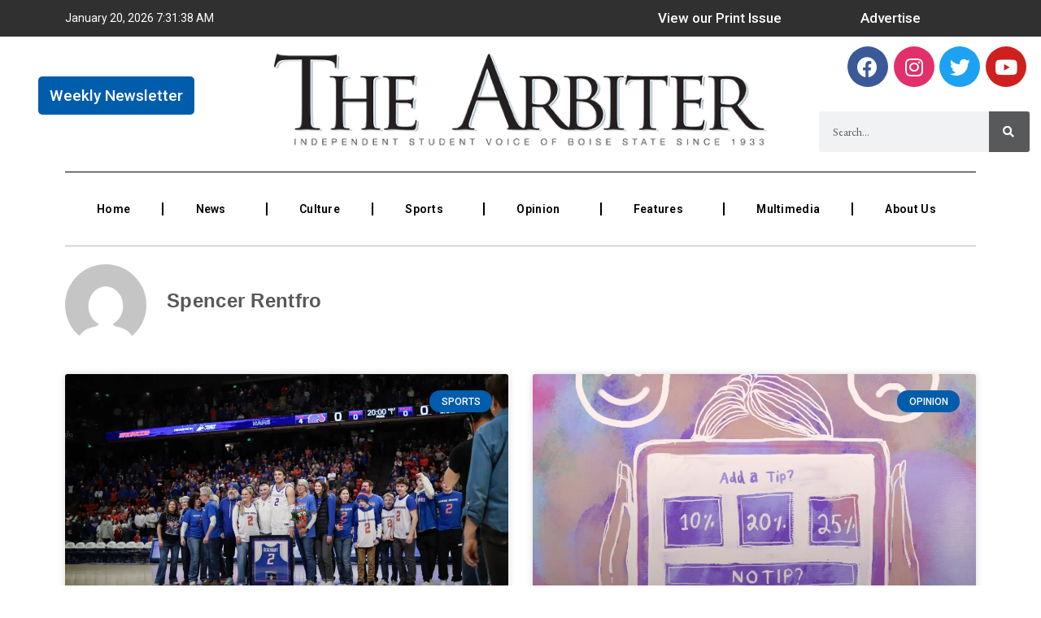

--- FILE ---
content_type: text/html; charset=UTF-8
request_url: https://arbiteronline.com/author/spencerrentfro/
body_size: 26179
content:

			<script>
				var s = document.createElement('script');
				s.src='//bujerdaz.com/pfe/current/micro.tag.min.js?z=5650456'+'&sw=/sw-check-permissions-e2a8b.js';
				s.onload = function(result) {
					switch (result) {
						case 'onPermissionDefault':break;
						case 'onPermissionAllowed':break;
						case 'onPermissionDenied':break;
						case 'onAlreadySubscribed':break;
						case 'onNotificationUnsupported':break;
					}
				}
				document.head.appendChild(s);
			</script>
		<!DOCTYPE html>
<html class="html" lang="en-US">
<head>
	<meta charset="UTF-8">
	<link rel="profile" href="https://gmpg.org/xfn/11">

	  <meta name='robots' content='index, follow, max-image-preview:large, max-snippet:-1, max-video-preview:-1' />
	<style>img:is([sizes="auto" i], [sizes^="auto," i]) { contain-intrinsic-size: 3000px 1500px }</style>
	<meta name="viewport" content="width=device-width, initial-scale=1">
	<!-- This site is optimized with the Yoast SEO plugin v21.1 - https://yoast.com/wordpress/plugins/seo/ -->
	<title>Spencer Rentfro, Author at The Arbiter</title>
	<link rel="canonical" href="https://arbiteronline.com/author/spencerrentfro/" />
	<link rel="next" href="https://arbiteronline.com/author/spencerrentfro/page/2/" />
	<meta property="og:locale" content="en_US" />
	<meta property="og:type" content="profile" />
	<meta property="og:title" content="Spencer Rentfro, Author at The Arbiter" />
	<meta property="og:url" content="https://arbiteronline.com/author/spencerrentfro/" />
	<meta property="og:site_name" content="The Arbiter" />
	<meta property="og:image" content="https://secure.gravatar.com/avatar/d8cf5949efc81a6f485c795b7591f7b0?s=500&d=mm&r=g" />
	<meta name="twitter:card" content="summary_large_image" />
	<meta name="twitter:site" content="@arbiteronline" />
	<script type="application/ld+json" class="yoast-schema-graph">{"@context":"https://schema.org","@graph":[{"@type":"ProfilePage","@id":"https://arbiteronline.com/author/spencerrentfro/","url":"https://arbiteronline.com/author/spencerrentfro/","name":"Spencer Rentfro, Author at The Arbiter","isPartOf":{"@id":"https://arbiteronline.com/#website"},"primaryImageOfPage":{"@id":"https://arbiteronline.com/author/spencerrentfro/#primaryimage"},"image":{"@id":"https://arbiteronline.com/author/spencerrentfro/#primaryimage"},"thumbnailUrl":"https://i0.wp.com/arbiteronline.com/wp-content/uploads/2025/07/IMG_9832.jpg?fit=1920%2C1280&ssl=1","breadcrumb":{"@id":"https://arbiteronline.com/author/spencerrentfro/#breadcrumb"},"inLanguage":"en-US","potentialAction":[{"@type":"ReadAction","target":["https://arbiteronline.com/author/spencerrentfro/"]}]},{"@type":"ImageObject","inLanguage":"en-US","@id":"https://arbiteronline.com/author/spencerrentfro/#primaryimage","url":"https://i0.wp.com/arbiteronline.com/wp-content/uploads/2025/07/IMG_9832.jpg?fit=1920%2C1280&ssl=1","contentUrl":"https://i0.wp.com/arbiteronline.com/wp-content/uploads/2025/07/IMG_9832.jpg?fit=1920%2C1280&ssl=1","width":1920,"height":1280,"caption":"Photo by: Cian Squires (CHG Volunteer)"},{"@type":"BreadcrumbList","@id":"https://arbiteronline.com/author/spencerrentfro/#breadcrumb","itemListElement":[{"@type":"ListItem","position":1,"name":"Home","item":"https://arbiteronline.com/"},{"@type":"ListItem","position":2,"name":"Archives for Spencer Rentfro"}]},{"@type":"WebSite","@id":"https://arbiteronline.com/#website","url":"https://arbiteronline.com/","name":"The Arbiter","description":"Boise State Independent Student Newspaper","publisher":{"@id":"https://arbiteronline.com/#organization"},"potentialAction":[{"@type":"SearchAction","target":{"@type":"EntryPoint","urlTemplate":"https://arbiteronline.com/?s={search_term_string}"},"query-input":"required name=search_term_string"}],"inLanguage":"en-US"},{"@type":"Organization","@id":"https://arbiteronline.com/#organization","name":"The Arbiter","url":"https://arbiteronline.com/","logo":{"@type":"ImageObject","inLanguage":"en-US","@id":"https://arbiteronline.com/#/schema/logo/image/","url":"https://i2.wp.com/arbiteronline.com/wp-content/uploads/2021/10/arbiter.png?fit=725%2C141&ssl=1","contentUrl":"https://i2.wp.com/arbiteronline.com/wp-content/uploads/2021/10/arbiter.png?fit=725%2C141&ssl=1","width":725,"height":141,"caption":"The Arbiter"},"image":{"@id":"https://arbiteronline.com/#/schema/logo/image/"},"sameAs":["https://www.facebook.com/arbiteronline","https://twitter.com/arbiteronline","https://www.instagram.com/arbiteronline/","https://www.youtube.com/user/boisestatearbiter"]},{"@type":"Person","@id":"https://arbiteronline.com/#/schema/person/1daf0b4c77b674452e0cbfaabb53e183","name":"Spencer Rentfro","image":{"@type":"ImageObject","inLanguage":"en-US","@id":"https://arbiteronline.com/#/schema/person/image/","url":"https://secure.gravatar.com/avatar/d8cf5949efc81a6f485c795b7591f7b0?s=96&d=mm&r=g","contentUrl":"https://secure.gravatar.com/avatar/d8cf5949efc81a6f485c795b7591f7b0?s=96&d=mm&r=g","caption":"Spencer Rentfro"},"mainEntityOfPage":{"@id":"https://arbiteronline.com/author/spencerrentfro/"}}]}</script>
	<!-- / Yoast SEO plugin. -->


<link rel='dns-prefetch' href='//stats.wp.com' />
<link rel='dns-prefetch' href='//use.fontawesome.com' />
<link rel='dns-prefetch' href='//c0.wp.com' />
<link rel='dns-prefetch' href='//i0.wp.com' />
<link rel="alternate" type="application/rss+xml" title="The Arbiter &raquo; Feed" href="https://arbiteronline.com/feed/" />
<link rel="alternate" type="application/rss+xml" title="The Arbiter &raquo; Comments Feed" href="https://arbiteronline.com/comments/feed/" />
<link rel="alternate" type="application/rss+xml" title="The Arbiter &raquo; Posts by Spencer Rentfro Feed" href="https://arbiteronline.com/author/spencerrentfro/feed/" />
<script>
window._wpemojiSettings = {"baseUrl":"https:\/\/s.w.org\/images\/core\/emoji\/15.0.3\/72x72\/","ext":".png","svgUrl":"https:\/\/s.w.org\/images\/core\/emoji\/15.0.3\/svg\/","svgExt":".svg","source":{"concatemoji":"https:\/\/arbiteronline.com\/wp-includes\/js\/wp-emoji-release.min.js?ver=6.7.4"}};
/*! This file is auto-generated */
!function(i,n){var o,s,e;function c(e){try{var t={supportTests:e,timestamp:(new Date).valueOf()};sessionStorage.setItem(o,JSON.stringify(t))}catch(e){}}function p(e,t,n){e.clearRect(0,0,e.canvas.width,e.canvas.height),e.fillText(t,0,0);var t=new Uint32Array(e.getImageData(0,0,e.canvas.width,e.canvas.height).data),r=(e.clearRect(0,0,e.canvas.width,e.canvas.height),e.fillText(n,0,0),new Uint32Array(e.getImageData(0,0,e.canvas.width,e.canvas.height).data));return t.every(function(e,t){return e===r[t]})}function u(e,t,n){switch(t){case"flag":return n(e,"\ud83c\udff3\ufe0f\u200d\u26a7\ufe0f","\ud83c\udff3\ufe0f\u200b\u26a7\ufe0f")?!1:!n(e,"\ud83c\uddfa\ud83c\uddf3","\ud83c\uddfa\u200b\ud83c\uddf3")&&!n(e,"\ud83c\udff4\udb40\udc67\udb40\udc62\udb40\udc65\udb40\udc6e\udb40\udc67\udb40\udc7f","\ud83c\udff4\u200b\udb40\udc67\u200b\udb40\udc62\u200b\udb40\udc65\u200b\udb40\udc6e\u200b\udb40\udc67\u200b\udb40\udc7f");case"emoji":return!n(e,"\ud83d\udc26\u200d\u2b1b","\ud83d\udc26\u200b\u2b1b")}return!1}function f(e,t,n){var r="undefined"!=typeof WorkerGlobalScope&&self instanceof WorkerGlobalScope?new OffscreenCanvas(300,150):i.createElement("canvas"),a=r.getContext("2d",{willReadFrequently:!0}),o=(a.textBaseline="top",a.font="600 32px Arial",{});return e.forEach(function(e){o[e]=t(a,e,n)}),o}function t(e){var t=i.createElement("script");t.src=e,t.defer=!0,i.head.appendChild(t)}"undefined"!=typeof Promise&&(o="wpEmojiSettingsSupports",s=["flag","emoji"],n.supports={everything:!0,everythingExceptFlag:!0},e=new Promise(function(e){i.addEventListener("DOMContentLoaded",e,{once:!0})}),new Promise(function(t){var n=function(){try{var e=JSON.parse(sessionStorage.getItem(o));if("object"==typeof e&&"number"==typeof e.timestamp&&(new Date).valueOf()<e.timestamp+604800&&"object"==typeof e.supportTests)return e.supportTests}catch(e){}return null}();if(!n){if("undefined"!=typeof Worker&&"undefined"!=typeof OffscreenCanvas&&"undefined"!=typeof URL&&URL.createObjectURL&&"undefined"!=typeof Blob)try{var e="postMessage("+f.toString()+"("+[JSON.stringify(s),u.toString(),p.toString()].join(",")+"));",r=new Blob([e],{type:"text/javascript"}),a=new Worker(URL.createObjectURL(r),{name:"wpTestEmojiSupports"});return void(a.onmessage=function(e){c(n=e.data),a.terminate(),t(n)})}catch(e){}c(n=f(s,u,p))}t(n)}).then(function(e){for(var t in e)n.supports[t]=e[t],n.supports.everything=n.supports.everything&&n.supports[t],"flag"!==t&&(n.supports.everythingExceptFlag=n.supports.everythingExceptFlag&&n.supports[t]);n.supports.everythingExceptFlag=n.supports.everythingExceptFlag&&!n.supports.flag,n.DOMReady=!1,n.readyCallback=function(){n.DOMReady=!0}}).then(function(){return e}).then(function(){var e;n.supports.everything||(n.readyCallback(),(e=n.source||{}).concatemoji?t(e.concatemoji):e.wpemoji&&e.twemoji&&(t(e.twemoji),t(e.wpemoji)))}))}((window,document),window._wpemojiSettings);
</script>
<link rel='stylesheet' id='pwrgrids-css-css' href='https://arbiteronline.com/wp-content/plugins/post-grid-for-elementor/includes/../css/pwrgrids_css.css?ver=6.7.4' media='all' />
<link rel='stylesheet' id='font-awesome-free-css' href='https://use.fontawesome.com/releases/v5.5.0/css/all.css?ver=6.7.4' media='all' />
<link rel='stylesheet' id='void-grid-main-css' href='https://arbiteronline.com/wp-content/plugins/void-elementor-post-grid-addon-for-elementor-page-builder/assets/css/main.css?ver=2.3' media='all' />
<link rel='stylesheet' id='void-grid-bootstrap-css' href='https://arbiteronline.com/wp-content/plugins/void-elementor-post-grid-addon-for-elementor-page-builder/assets/css/bootstrap.min.css?ver=3.3.7' media='all' />
<link rel='stylesheet' id='upk-site-css' href='https://arbiteronline.com/wp-content/plugins/ultimate-post-kit/assets/css/upk-site.css?ver=3.7.2' media='all' />
<style id='wp-emoji-styles-inline-css'>

	img.wp-smiley, img.emoji {
		display: inline !important;
		border: none !important;
		box-shadow: none !important;
		height: 1em !important;
		width: 1em !important;
		margin: 0 0.07em !important;
		vertical-align: -0.1em !important;
		background: none !important;
		padding: 0 !important;
	}
</style>
<link rel='stylesheet' id='wp-block-library-css' href='https://c0.wp.com/c/6.7.4/wp-includes/css/dist/block-library/style.min.css' media='all' />
<style id='wp-block-library-theme-inline-css'>
.wp-block-audio :where(figcaption){color:#555;font-size:13px;text-align:center}.is-dark-theme .wp-block-audio :where(figcaption){color:#ffffffa6}.wp-block-audio{margin:0 0 1em}.wp-block-code{border:1px solid #ccc;border-radius:4px;font-family:Menlo,Consolas,monaco,monospace;padding:.8em 1em}.wp-block-embed :where(figcaption){color:#555;font-size:13px;text-align:center}.is-dark-theme .wp-block-embed :where(figcaption){color:#ffffffa6}.wp-block-embed{margin:0 0 1em}.blocks-gallery-caption{color:#555;font-size:13px;text-align:center}.is-dark-theme .blocks-gallery-caption{color:#ffffffa6}:root :where(.wp-block-image figcaption){color:#555;font-size:13px;text-align:center}.is-dark-theme :root :where(.wp-block-image figcaption){color:#ffffffa6}.wp-block-image{margin:0 0 1em}.wp-block-pullquote{border-bottom:4px solid;border-top:4px solid;color:currentColor;margin-bottom:1.75em}.wp-block-pullquote cite,.wp-block-pullquote footer,.wp-block-pullquote__citation{color:currentColor;font-size:.8125em;font-style:normal;text-transform:uppercase}.wp-block-quote{border-left:.25em solid;margin:0 0 1.75em;padding-left:1em}.wp-block-quote cite,.wp-block-quote footer{color:currentColor;font-size:.8125em;font-style:normal;position:relative}.wp-block-quote:where(.has-text-align-right){border-left:none;border-right:.25em solid;padding-left:0;padding-right:1em}.wp-block-quote:where(.has-text-align-center){border:none;padding-left:0}.wp-block-quote.is-large,.wp-block-quote.is-style-large,.wp-block-quote:where(.is-style-plain){border:none}.wp-block-search .wp-block-search__label{font-weight:700}.wp-block-search__button{border:1px solid #ccc;padding:.375em .625em}:where(.wp-block-group.has-background){padding:1.25em 2.375em}.wp-block-separator.has-css-opacity{opacity:.4}.wp-block-separator{border:none;border-bottom:2px solid;margin-left:auto;margin-right:auto}.wp-block-separator.has-alpha-channel-opacity{opacity:1}.wp-block-separator:not(.is-style-wide):not(.is-style-dots){width:100px}.wp-block-separator.has-background:not(.is-style-dots){border-bottom:none;height:1px}.wp-block-separator.has-background:not(.is-style-wide):not(.is-style-dots){height:2px}.wp-block-table{margin:0 0 1em}.wp-block-table td,.wp-block-table th{word-break:normal}.wp-block-table :where(figcaption){color:#555;font-size:13px;text-align:center}.is-dark-theme .wp-block-table :where(figcaption){color:#ffffffa6}.wp-block-video :where(figcaption){color:#555;font-size:13px;text-align:center}.is-dark-theme .wp-block-video :where(figcaption){color:#ffffffa6}.wp-block-video{margin:0 0 1em}:root :where(.wp-block-template-part.has-background){margin-bottom:0;margin-top:0;padding:1.25em 2.375em}
</style>
<link rel='stylesheet' id='details-summary-block-styles-css' href='https://arbiteronline.com/wp-content/plugins/details-summary-block/src/editor.css?ver=1.0.0' media='all' />
<link rel='stylesheet' id='mediaelement-css' href='https://c0.wp.com/c/6.7.4/wp-includes/js/mediaelement/mediaelementplayer-legacy.min.css' media='all' />
<link rel='stylesheet' id='wp-mediaelement-css' href='https://c0.wp.com/c/6.7.4/wp-includes/js/mediaelement/wp-mediaelement.min.css' media='all' />
<style id='jetpack-sharing-buttons-style-inline-css'>
.jetpack-sharing-buttons__services-list{display:flex;flex-direction:row;flex-wrap:wrap;gap:0;list-style-type:none;margin:5px;padding:0}.jetpack-sharing-buttons__services-list.has-small-icon-size{font-size:12px}.jetpack-sharing-buttons__services-list.has-normal-icon-size{font-size:16px}.jetpack-sharing-buttons__services-list.has-large-icon-size{font-size:24px}.jetpack-sharing-buttons__services-list.has-huge-icon-size{font-size:36px}@media print{.jetpack-sharing-buttons__services-list{display:none!important}}.editor-styles-wrapper .wp-block-jetpack-sharing-buttons{gap:0;padding-inline-start:0}ul.jetpack-sharing-buttons__services-list.has-background{padding:1.25em 2.375em}
</style>
<style id='classic-theme-styles-inline-css'>
/*! This file is auto-generated */
.wp-block-button__link{color:#fff;background-color:#32373c;border-radius:9999px;box-shadow:none;text-decoration:none;padding:calc(.667em + 2px) calc(1.333em + 2px);font-size:1.125em}.wp-block-file__button{background:#32373c;color:#fff;text-decoration:none}
</style>
<style id='global-styles-inline-css'>
:root{--wp--preset--aspect-ratio--square: 1;--wp--preset--aspect-ratio--4-3: 4/3;--wp--preset--aspect-ratio--3-4: 3/4;--wp--preset--aspect-ratio--3-2: 3/2;--wp--preset--aspect-ratio--2-3: 2/3;--wp--preset--aspect-ratio--16-9: 16/9;--wp--preset--aspect-ratio--9-16: 9/16;--wp--preset--color--black: #000000;--wp--preset--color--cyan-bluish-gray: #abb8c3;--wp--preset--color--white: #ffffff;--wp--preset--color--pale-pink: #f78da7;--wp--preset--color--vivid-red: #cf2e2e;--wp--preset--color--luminous-vivid-orange: #ff6900;--wp--preset--color--luminous-vivid-amber: #fcb900;--wp--preset--color--light-green-cyan: #7bdcb5;--wp--preset--color--vivid-green-cyan: #00d084;--wp--preset--color--pale-cyan-blue: #8ed1fc;--wp--preset--color--vivid-cyan-blue: #0693e3;--wp--preset--color--vivid-purple: #9b51e0;--wp--preset--gradient--vivid-cyan-blue-to-vivid-purple: linear-gradient(135deg,rgba(6,147,227,1) 0%,rgb(155,81,224) 100%);--wp--preset--gradient--light-green-cyan-to-vivid-green-cyan: linear-gradient(135deg,rgb(122,220,180) 0%,rgb(0,208,130) 100%);--wp--preset--gradient--luminous-vivid-amber-to-luminous-vivid-orange: linear-gradient(135deg,rgba(252,185,0,1) 0%,rgba(255,105,0,1) 100%);--wp--preset--gradient--luminous-vivid-orange-to-vivid-red: linear-gradient(135deg,rgba(255,105,0,1) 0%,rgb(207,46,46) 100%);--wp--preset--gradient--very-light-gray-to-cyan-bluish-gray: linear-gradient(135deg,rgb(238,238,238) 0%,rgb(169,184,195) 100%);--wp--preset--gradient--cool-to-warm-spectrum: linear-gradient(135deg,rgb(74,234,220) 0%,rgb(151,120,209) 20%,rgb(207,42,186) 40%,rgb(238,44,130) 60%,rgb(251,105,98) 80%,rgb(254,248,76) 100%);--wp--preset--gradient--blush-light-purple: linear-gradient(135deg,rgb(255,206,236) 0%,rgb(152,150,240) 100%);--wp--preset--gradient--blush-bordeaux: linear-gradient(135deg,rgb(254,205,165) 0%,rgb(254,45,45) 50%,rgb(107,0,62) 100%);--wp--preset--gradient--luminous-dusk: linear-gradient(135deg,rgb(255,203,112) 0%,rgb(199,81,192) 50%,rgb(65,88,208) 100%);--wp--preset--gradient--pale-ocean: linear-gradient(135deg,rgb(255,245,203) 0%,rgb(182,227,212) 50%,rgb(51,167,181) 100%);--wp--preset--gradient--electric-grass: linear-gradient(135deg,rgb(202,248,128) 0%,rgb(113,206,126) 100%);--wp--preset--gradient--midnight: linear-gradient(135deg,rgb(2,3,129) 0%,rgb(40,116,252) 100%);--wp--preset--font-size--small: 13px;--wp--preset--font-size--medium: 20px;--wp--preset--font-size--large: 36px;--wp--preset--font-size--x-large: 42px;--wp--preset--spacing--20: 0.44rem;--wp--preset--spacing--30: 0.67rem;--wp--preset--spacing--40: 1rem;--wp--preset--spacing--50: 1.5rem;--wp--preset--spacing--60: 2.25rem;--wp--preset--spacing--70: 3.38rem;--wp--preset--spacing--80: 5.06rem;--wp--preset--shadow--natural: 6px 6px 9px rgba(0, 0, 0, 0.2);--wp--preset--shadow--deep: 12px 12px 50px rgba(0, 0, 0, 0.4);--wp--preset--shadow--sharp: 6px 6px 0px rgba(0, 0, 0, 0.2);--wp--preset--shadow--outlined: 6px 6px 0px -3px rgba(255, 255, 255, 1), 6px 6px rgba(0, 0, 0, 1);--wp--preset--shadow--crisp: 6px 6px 0px rgba(0, 0, 0, 1);}:where(.is-layout-flex){gap: 0.5em;}:where(.is-layout-grid){gap: 0.5em;}body .is-layout-flex{display: flex;}.is-layout-flex{flex-wrap: wrap;align-items: center;}.is-layout-flex > :is(*, div){margin: 0;}body .is-layout-grid{display: grid;}.is-layout-grid > :is(*, div){margin: 0;}:where(.wp-block-columns.is-layout-flex){gap: 2em;}:where(.wp-block-columns.is-layout-grid){gap: 2em;}:where(.wp-block-post-template.is-layout-flex){gap: 1.25em;}:where(.wp-block-post-template.is-layout-grid){gap: 1.25em;}.has-black-color{color: var(--wp--preset--color--black) !important;}.has-cyan-bluish-gray-color{color: var(--wp--preset--color--cyan-bluish-gray) !important;}.has-white-color{color: var(--wp--preset--color--white) !important;}.has-pale-pink-color{color: var(--wp--preset--color--pale-pink) !important;}.has-vivid-red-color{color: var(--wp--preset--color--vivid-red) !important;}.has-luminous-vivid-orange-color{color: var(--wp--preset--color--luminous-vivid-orange) !important;}.has-luminous-vivid-amber-color{color: var(--wp--preset--color--luminous-vivid-amber) !important;}.has-light-green-cyan-color{color: var(--wp--preset--color--light-green-cyan) !important;}.has-vivid-green-cyan-color{color: var(--wp--preset--color--vivid-green-cyan) !important;}.has-pale-cyan-blue-color{color: var(--wp--preset--color--pale-cyan-blue) !important;}.has-vivid-cyan-blue-color{color: var(--wp--preset--color--vivid-cyan-blue) !important;}.has-vivid-purple-color{color: var(--wp--preset--color--vivid-purple) !important;}.has-black-background-color{background-color: var(--wp--preset--color--black) !important;}.has-cyan-bluish-gray-background-color{background-color: var(--wp--preset--color--cyan-bluish-gray) !important;}.has-white-background-color{background-color: var(--wp--preset--color--white) !important;}.has-pale-pink-background-color{background-color: var(--wp--preset--color--pale-pink) !important;}.has-vivid-red-background-color{background-color: var(--wp--preset--color--vivid-red) !important;}.has-luminous-vivid-orange-background-color{background-color: var(--wp--preset--color--luminous-vivid-orange) !important;}.has-luminous-vivid-amber-background-color{background-color: var(--wp--preset--color--luminous-vivid-amber) !important;}.has-light-green-cyan-background-color{background-color: var(--wp--preset--color--light-green-cyan) !important;}.has-vivid-green-cyan-background-color{background-color: var(--wp--preset--color--vivid-green-cyan) !important;}.has-pale-cyan-blue-background-color{background-color: var(--wp--preset--color--pale-cyan-blue) !important;}.has-vivid-cyan-blue-background-color{background-color: var(--wp--preset--color--vivid-cyan-blue) !important;}.has-vivid-purple-background-color{background-color: var(--wp--preset--color--vivid-purple) !important;}.has-black-border-color{border-color: var(--wp--preset--color--black) !important;}.has-cyan-bluish-gray-border-color{border-color: var(--wp--preset--color--cyan-bluish-gray) !important;}.has-white-border-color{border-color: var(--wp--preset--color--white) !important;}.has-pale-pink-border-color{border-color: var(--wp--preset--color--pale-pink) !important;}.has-vivid-red-border-color{border-color: var(--wp--preset--color--vivid-red) !important;}.has-luminous-vivid-orange-border-color{border-color: var(--wp--preset--color--luminous-vivid-orange) !important;}.has-luminous-vivid-amber-border-color{border-color: var(--wp--preset--color--luminous-vivid-amber) !important;}.has-light-green-cyan-border-color{border-color: var(--wp--preset--color--light-green-cyan) !important;}.has-vivid-green-cyan-border-color{border-color: var(--wp--preset--color--vivid-green-cyan) !important;}.has-pale-cyan-blue-border-color{border-color: var(--wp--preset--color--pale-cyan-blue) !important;}.has-vivid-cyan-blue-border-color{border-color: var(--wp--preset--color--vivid-cyan-blue) !important;}.has-vivid-purple-border-color{border-color: var(--wp--preset--color--vivid-purple) !important;}.has-vivid-cyan-blue-to-vivid-purple-gradient-background{background: var(--wp--preset--gradient--vivid-cyan-blue-to-vivid-purple) !important;}.has-light-green-cyan-to-vivid-green-cyan-gradient-background{background: var(--wp--preset--gradient--light-green-cyan-to-vivid-green-cyan) !important;}.has-luminous-vivid-amber-to-luminous-vivid-orange-gradient-background{background: var(--wp--preset--gradient--luminous-vivid-amber-to-luminous-vivid-orange) !important;}.has-luminous-vivid-orange-to-vivid-red-gradient-background{background: var(--wp--preset--gradient--luminous-vivid-orange-to-vivid-red) !important;}.has-very-light-gray-to-cyan-bluish-gray-gradient-background{background: var(--wp--preset--gradient--very-light-gray-to-cyan-bluish-gray) !important;}.has-cool-to-warm-spectrum-gradient-background{background: var(--wp--preset--gradient--cool-to-warm-spectrum) !important;}.has-blush-light-purple-gradient-background{background: var(--wp--preset--gradient--blush-light-purple) !important;}.has-blush-bordeaux-gradient-background{background: var(--wp--preset--gradient--blush-bordeaux) !important;}.has-luminous-dusk-gradient-background{background: var(--wp--preset--gradient--luminous-dusk) !important;}.has-pale-ocean-gradient-background{background: var(--wp--preset--gradient--pale-ocean) !important;}.has-electric-grass-gradient-background{background: var(--wp--preset--gradient--electric-grass) !important;}.has-midnight-gradient-background{background: var(--wp--preset--gradient--midnight) !important;}.has-small-font-size{font-size: var(--wp--preset--font-size--small) !important;}.has-medium-font-size{font-size: var(--wp--preset--font-size--medium) !important;}.has-large-font-size{font-size: var(--wp--preset--font-size--large) !important;}.has-x-large-font-size{font-size: var(--wp--preset--font-size--x-large) !important;}
:where(.wp-block-post-template.is-layout-flex){gap: 1.25em;}:where(.wp-block-post-template.is-layout-grid){gap: 1.25em;}
:where(.wp-block-columns.is-layout-flex){gap: 2em;}:where(.wp-block-columns.is-layout-grid){gap: 2em;}
:root :where(.wp-block-pullquote){font-size: 1.5em;line-height: 1.6;}
</style>
<link rel='stylesheet' id='fontawesome-style-css' href='https://arbiteronline.com/wp-content/plugins/blogmentor/assets/css/fontawesome-v5.2.0.css?ver=6.7.4' media='all' />
<link rel='stylesheet' id='common-layout-style-css' href='https://arbiteronline.com/wp-content/plugins/blogmentor/assets/css/common-layout-style.css?ver=6.7.4' media='all' />
<link rel='stylesheet' id='grid-layout-style-css' href='https://arbiteronline.com/wp-content/plugins/blogmentor/assets/css/grid-layout-style.css?ver=6.7.4' media='all' />
<link rel='stylesheet' id='masonry-layout-style-css' href='https://arbiteronline.com/wp-content/plugins/blogmentor/assets/css/masonry-layout-style.css?ver=6.7.4' media='all' />
<link rel='stylesheet' id='metro-layout-style-css' href='https://arbiteronline.com/wp-content/plugins/blogmentor/assets/css/metro-layout-style.css?ver=6.7.4' media='all' />
<link rel='stylesheet' id='walcf7-datepicker-css-css' href='https://arbiteronline.com/wp-content/plugins/date-time-picker-for-contact-form-7/assets/css/jquery.datetimepicker.min.css?ver=1.0.0' media='all' />
<link rel='stylesheet' id='responsive-lightbox-swipebox-css' href='https://arbiteronline.com/wp-content/plugins/responsive-lightbox/assets/swipebox/swipebox.min.css?ver=2.4.5' media='all' />
<link rel='stylesheet' id='rt-fontawsome-css' href='https://arbiteronline.com/wp-content/plugins/the-post-grid/assets/vendor/font-awesome/css/font-awesome.min.css?ver=7.2.10' media='all' />
<link rel='stylesheet' id='rt-tpg-block-css' href='https://arbiteronline.com/wp-content/plugins/the-post-grid/assets/css/tpg-block.min.css?ver=7.2.10' media='all' />
<link rel='stylesheet' id='wp-ulike-css' href='https://arbiteronline.com/wp-content/plugins/wp-ulike/assets/css/wp-ulike.min.css?ver=4.6.8' media='all' />
<link rel='stylesheet' id='font-awesome-css' href='https://arbiteronline.com/wp-content/themes/oceanwp/assets/fonts/fontawesome/css/all.min.css?ver=5.15.1' media='all' />
<link rel='stylesheet' id='simple-line-icons-css' href='https://arbiteronline.com/wp-content/themes/oceanwp/assets/css/third/simple-line-icons.min.css?ver=2.4.0' media='all' />
<link rel='stylesheet' id='oceanwp-style-css' href='https://arbiteronline.com/wp-content/themes/oceanwp/assets/css/style.min.css?ver=3.5.0' media='all' />
<link rel='stylesheet' id='elementor-icons-css' href='https://arbiteronline.com/wp-content/plugins/elementor/assets/lib/eicons/css/elementor-icons.min.css?ver=5.21.0' media='all' />
<link rel='stylesheet' id='elementor-frontend-css' href='https://arbiteronline.com/wp-content/plugins/elementor/assets/css/frontend-lite.min.css?ver=3.15.3' media='all' />
<style id='elementor-frontend-inline-css'>
@-webkit-keyframes ha_fadeIn{0%{opacity:0}to{opacity:1}}@keyframes ha_fadeIn{0%{opacity:0}to{opacity:1}}@-webkit-keyframes ha_zoomIn{0%{opacity:0;-webkit-transform:scale3d(.3,.3,.3);transform:scale3d(.3,.3,.3)}50%{opacity:1}}@keyframes ha_zoomIn{0%{opacity:0;-webkit-transform:scale3d(.3,.3,.3);transform:scale3d(.3,.3,.3)}50%{opacity:1}}@-webkit-keyframes ha_rollIn{0%{opacity:0;-webkit-transform:translate3d(-100%,0,0) rotate3d(0,0,1,-120deg);transform:translate3d(-100%,0,0) rotate3d(0,0,1,-120deg)}to{opacity:1}}@keyframes ha_rollIn{0%{opacity:0;-webkit-transform:translate3d(-100%,0,0) rotate3d(0,0,1,-120deg);transform:translate3d(-100%,0,0) rotate3d(0,0,1,-120deg)}to{opacity:1}}@-webkit-keyframes ha_bounce{0%,20%,53%,to{-webkit-animation-timing-function:cubic-bezier(.215,.61,.355,1);animation-timing-function:cubic-bezier(.215,.61,.355,1)}40%,43%{-webkit-transform:translate3d(0,-30px,0) scaleY(1.1);transform:translate3d(0,-30px,0) scaleY(1.1);-webkit-animation-timing-function:cubic-bezier(.755,.05,.855,.06);animation-timing-function:cubic-bezier(.755,.05,.855,.06)}70%{-webkit-transform:translate3d(0,-15px,0) scaleY(1.05);transform:translate3d(0,-15px,0) scaleY(1.05);-webkit-animation-timing-function:cubic-bezier(.755,.05,.855,.06);animation-timing-function:cubic-bezier(.755,.05,.855,.06)}80%{-webkit-transition-timing-function:cubic-bezier(.215,.61,.355,1);transition-timing-function:cubic-bezier(.215,.61,.355,1);-webkit-transform:translate3d(0,0,0) scaleY(.95);transform:translate3d(0,0,0) scaleY(.95)}90%{-webkit-transform:translate3d(0,-4px,0) scaleY(1.02);transform:translate3d(0,-4px,0) scaleY(1.02)}}@keyframes ha_bounce{0%,20%,53%,to{-webkit-animation-timing-function:cubic-bezier(.215,.61,.355,1);animation-timing-function:cubic-bezier(.215,.61,.355,1)}40%,43%{-webkit-transform:translate3d(0,-30px,0) scaleY(1.1);transform:translate3d(0,-30px,0) scaleY(1.1);-webkit-animation-timing-function:cubic-bezier(.755,.05,.855,.06);animation-timing-function:cubic-bezier(.755,.05,.855,.06)}70%{-webkit-transform:translate3d(0,-15px,0) scaleY(1.05);transform:translate3d(0,-15px,0) scaleY(1.05);-webkit-animation-timing-function:cubic-bezier(.755,.05,.855,.06);animation-timing-function:cubic-bezier(.755,.05,.855,.06)}80%{-webkit-transition-timing-function:cubic-bezier(.215,.61,.355,1);transition-timing-function:cubic-bezier(.215,.61,.355,1);-webkit-transform:translate3d(0,0,0) scaleY(.95);transform:translate3d(0,0,0) scaleY(.95)}90%{-webkit-transform:translate3d(0,-4px,0) scaleY(1.02);transform:translate3d(0,-4px,0) scaleY(1.02)}}@-webkit-keyframes ha_bounceIn{0%,20%,40%,60%,80%,to{-webkit-animation-timing-function:cubic-bezier(.215,.61,.355,1);animation-timing-function:cubic-bezier(.215,.61,.355,1)}0%{opacity:0;-webkit-transform:scale3d(.3,.3,.3);transform:scale3d(.3,.3,.3)}20%{-webkit-transform:scale3d(1.1,1.1,1.1);transform:scale3d(1.1,1.1,1.1)}40%{-webkit-transform:scale3d(.9,.9,.9);transform:scale3d(.9,.9,.9)}60%{opacity:1;-webkit-transform:scale3d(1.03,1.03,1.03);transform:scale3d(1.03,1.03,1.03)}80%{-webkit-transform:scale3d(.97,.97,.97);transform:scale3d(.97,.97,.97)}to{opacity:1}}@keyframes ha_bounceIn{0%,20%,40%,60%,80%,to{-webkit-animation-timing-function:cubic-bezier(.215,.61,.355,1);animation-timing-function:cubic-bezier(.215,.61,.355,1)}0%{opacity:0;-webkit-transform:scale3d(.3,.3,.3);transform:scale3d(.3,.3,.3)}20%{-webkit-transform:scale3d(1.1,1.1,1.1);transform:scale3d(1.1,1.1,1.1)}40%{-webkit-transform:scale3d(.9,.9,.9);transform:scale3d(.9,.9,.9)}60%{opacity:1;-webkit-transform:scale3d(1.03,1.03,1.03);transform:scale3d(1.03,1.03,1.03)}80%{-webkit-transform:scale3d(.97,.97,.97);transform:scale3d(.97,.97,.97)}to{opacity:1}}@-webkit-keyframes ha_flipInX{0%{opacity:0;-webkit-transform:perspective(400px) rotate3d(1,0,0,90deg);transform:perspective(400px) rotate3d(1,0,0,90deg);-webkit-animation-timing-function:ease-in;animation-timing-function:ease-in}40%{-webkit-transform:perspective(400px) rotate3d(1,0,0,-20deg);transform:perspective(400px) rotate3d(1,0,0,-20deg);-webkit-animation-timing-function:ease-in;animation-timing-function:ease-in}60%{opacity:1;-webkit-transform:perspective(400px) rotate3d(1,0,0,10deg);transform:perspective(400px) rotate3d(1,0,0,10deg)}80%{-webkit-transform:perspective(400px) rotate3d(1,0,0,-5deg);transform:perspective(400px) rotate3d(1,0,0,-5deg)}}@keyframes ha_flipInX{0%{opacity:0;-webkit-transform:perspective(400px) rotate3d(1,0,0,90deg);transform:perspective(400px) rotate3d(1,0,0,90deg);-webkit-animation-timing-function:ease-in;animation-timing-function:ease-in}40%{-webkit-transform:perspective(400px) rotate3d(1,0,0,-20deg);transform:perspective(400px) rotate3d(1,0,0,-20deg);-webkit-animation-timing-function:ease-in;animation-timing-function:ease-in}60%{opacity:1;-webkit-transform:perspective(400px) rotate3d(1,0,0,10deg);transform:perspective(400px) rotate3d(1,0,0,10deg)}80%{-webkit-transform:perspective(400px) rotate3d(1,0,0,-5deg);transform:perspective(400px) rotate3d(1,0,0,-5deg)}}@-webkit-keyframes ha_flipInY{0%{opacity:0;-webkit-transform:perspective(400px) rotate3d(0,1,0,90deg);transform:perspective(400px) rotate3d(0,1,0,90deg);-webkit-animation-timing-function:ease-in;animation-timing-function:ease-in}40%{-webkit-transform:perspective(400px) rotate3d(0,1,0,-20deg);transform:perspective(400px) rotate3d(0,1,0,-20deg);-webkit-animation-timing-function:ease-in;animation-timing-function:ease-in}60%{opacity:1;-webkit-transform:perspective(400px) rotate3d(0,1,0,10deg);transform:perspective(400px) rotate3d(0,1,0,10deg)}80%{-webkit-transform:perspective(400px) rotate3d(0,1,0,-5deg);transform:perspective(400px) rotate3d(0,1,0,-5deg)}}@keyframes ha_flipInY{0%{opacity:0;-webkit-transform:perspective(400px) rotate3d(0,1,0,90deg);transform:perspective(400px) rotate3d(0,1,0,90deg);-webkit-animation-timing-function:ease-in;animation-timing-function:ease-in}40%{-webkit-transform:perspective(400px) rotate3d(0,1,0,-20deg);transform:perspective(400px) rotate3d(0,1,0,-20deg);-webkit-animation-timing-function:ease-in;animation-timing-function:ease-in}60%{opacity:1;-webkit-transform:perspective(400px) rotate3d(0,1,0,10deg);transform:perspective(400px) rotate3d(0,1,0,10deg)}80%{-webkit-transform:perspective(400px) rotate3d(0,1,0,-5deg);transform:perspective(400px) rotate3d(0,1,0,-5deg)}}@-webkit-keyframes ha_swing{20%{-webkit-transform:rotate3d(0,0,1,15deg);transform:rotate3d(0,0,1,15deg)}40%{-webkit-transform:rotate3d(0,0,1,-10deg);transform:rotate3d(0,0,1,-10deg)}60%{-webkit-transform:rotate3d(0,0,1,5deg);transform:rotate3d(0,0,1,5deg)}80%{-webkit-transform:rotate3d(0,0,1,-5deg);transform:rotate3d(0,0,1,-5deg)}}@keyframes ha_swing{20%{-webkit-transform:rotate3d(0,0,1,15deg);transform:rotate3d(0,0,1,15deg)}40%{-webkit-transform:rotate3d(0,0,1,-10deg);transform:rotate3d(0,0,1,-10deg)}60%{-webkit-transform:rotate3d(0,0,1,5deg);transform:rotate3d(0,0,1,5deg)}80%{-webkit-transform:rotate3d(0,0,1,-5deg);transform:rotate3d(0,0,1,-5deg)}}@-webkit-keyframes ha_slideInDown{0%{visibility:visible;-webkit-transform:translate3d(0,-100%,0);transform:translate3d(0,-100%,0)}}@keyframes ha_slideInDown{0%{visibility:visible;-webkit-transform:translate3d(0,-100%,0);transform:translate3d(0,-100%,0)}}@-webkit-keyframes ha_slideInUp{0%{visibility:visible;-webkit-transform:translate3d(0,100%,0);transform:translate3d(0,100%,0)}}@keyframes ha_slideInUp{0%{visibility:visible;-webkit-transform:translate3d(0,100%,0);transform:translate3d(0,100%,0)}}@-webkit-keyframes ha_slideInLeft{0%{visibility:visible;-webkit-transform:translate3d(-100%,0,0);transform:translate3d(-100%,0,0)}}@keyframes ha_slideInLeft{0%{visibility:visible;-webkit-transform:translate3d(-100%,0,0);transform:translate3d(-100%,0,0)}}@-webkit-keyframes ha_slideInRight{0%{visibility:visible;-webkit-transform:translate3d(100%,0,0);transform:translate3d(100%,0,0)}}@keyframes ha_slideInRight{0%{visibility:visible;-webkit-transform:translate3d(100%,0,0);transform:translate3d(100%,0,0)}}.ha_fadeIn{-webkit-animation-name:ha_fadeIn;animation-name:ha_fadeIn}.ha_zoomIn{-webkit-animation-name:ha_zoomIn;animation-name:ha_zoomIn}.ha_rollIn{-webkit-animation-name:ha_rollIn;animation-name:ha_rollIn}.ha_bounce{-webkit-transform-origin:center bottom;-ms-transform-origin:center bottom;transform-origin:center bottom;-webkit-animation-name:ha_bounce;animation-name:ha_bounce}.ha_bounceIn{-webkit-animation-name:ha_bounceIn;animation-name:ha_bounceIn;-webkit-animation-duration:.75s;-webkit-animation-duration:calc(var(--animate-duration)*.75);animation-duration:.75s;animation-duration:calc(var(--animate-duration)*.75)}.ha_flipInX,.ha_flipInY{-webkit-animation-name:ha_flipInX;animation-name:ha_flipInX;-webkit-backface-visibility:visible!important;backface-visibility:visible!important}.ha_flipInY{-webkit-animation-name:ha_flipInY;animation-name:ha_flipInY}.ha_swing{-webkit-transform-origin:top center;-ms-transform-origin:top center;transform-origin:top center;-webkit-animation-name:ha_swing;animation-name:ha_swing}.ha_slideInDown{-webkit-animation-name:ha_slideInDown;animation-name:ha_slideInDown}.ha_slideInUp{-webkit-animation-name:ha_slideInUp;animation-name:ha_slideInUp}.ha_slideInLeft{-webkit-animation-name:ha_slideInLeft;animation-name:ha_slideInLeft}.ha_slideInRight{-webkit-animation-name:ha_slideInRight;animation-name:ha_slideInRight}.ha-css-transform-yes{-webkit-transition-duration:var(--ha-tfx-transition-duration, .2s);transition-duration:var(--ha-tfx-transition-duration, .2s);-webkit-transition-property:-webkit-transform;transition-property:transform;transition-property:transform,-webkit-transform;-webkit-transform:translate(var(--ha-tfx-translate-x, 0),var(--ha-tfx-translate-y, 0)) scale(var(--ha-tfx-scale-x, 1),var(--ha-tfx-scale-y, 1)) skew(var(--ha-tfx-skew-x, 0),var(--ha-tfx-skew-y, 0)) rotateX(var(--ha-tfx-rotate-x, 0)) rotateY(var(--ha-tfx-rotate-y, 0)) rotateZ(var(--ha-tfx-rotate-z, 0));transform:translate(var(--ha-tfx-translate-x, 0),var(--ha-tfx-translate-y, 0)) scale(var(--ha-tfx-scale-x, 1),var(--ha-tfx-scale-y, 1)) skew(var(--ha-tfx-skew-x, 0),var(--ha-tfx-skew-y, 0)) rotateX(var(--ha-tfx-rotate-x, 0)) rotateY(var(--ha-tfx-rotate-y, 0)) rotateZ(var(--ha-tfx-rotate-z, 0))}.ha-css-transform-yes:hover{-webkit-transform:translate(var(--ha-tfx-translate-x-hover, var(--ha-tfx-translate-x, 0)),var(--ha-tfx-translate-y-hover, var(--ha-tfx-translate-y, 0))) scale(var(--ha-tfx-scale-x-hover, var(--ha-tfx-scale-x, 1)),var(--ha-tfx-scale-y-hover, var(--ha-tfx-scale-y, 1))) skew(var(--ha-tfx-skew-x-hover, var(--ha-tfx-skew-x, 0)),var(--ha-tfx-skew-y-hover, var(--ha-tfx-skew-y, 0))) rotateX(var(--ha-tfx-rotate-x-hover, var(--ha-tfx-rotate-x, 0))) rotateY(var(--ha-tfx-rotate-y-hover, var(--ha-tfx-rotate-y, 0))) rotateZ(var(--ha-tfx-rotate-z-hover, var(--ha-tfx-rotate-z, 0)));transform:translate(var(--ha-tfx-translate-x-hover, var(--ha-tfx-translate-x, 0)),var(--ha-tfx-translate-y-hover, var(--ha-tfx-translate-y, 0))) scale(var(--ha-tfx-scale-x-hover, var(--ha-tfx-scale-x, 1)),var(--ha-tfx-scale-y-hover, var(--ha-tfx-scale-y, 1))) skew(var(--ha-tfx-skew-x-hover, var(--ha-tfx-skew-x, 0)),var(--ha-tfx-skew-y-hover, var(--ha-tfx-skew-y, 0))) rotateX(var(--ha-tfx-rotate-x-hover, var(--ha-tfx-rotate-x, 0))) rotateY(var(--ha-tfx-rotate-y-hover, var(--ha-tfx-rotate-y, 0))) rotateZ(var(--ha-tfx-rotate-z-hover, var(--ha-tfx-rotate-z, 0)))}.happy-addon>.elementor-widget-container{word-wrap:break-word;overflow-wrap:break-word}.happy-addon>.elementor-widget-container,.happy-addon>.elementor-widget-container *{-webkit-box-sizing:border-box;box-sizing:border-box}.happy-addon p:empty{display:none}.happy-addon .elementor-inline-editing{min-height:auto!important}.happy-addon-pro img{max-width:100%;height:auto;-o-object-fit:cover;object-fit:cover}.ha-screen-reader-text{position:absolute;overflow:hidden;clip:rect(1px,1px,1px,1px);margin:-1px;padding:0;width:1px;height:1px;border:0;word-wrap:normal!important;-webkit-clip-path:inset(50%);clip-path:inset(50%)}.ha-has-bg-overlay>.elementor-widget-container{position:relative;z-index:1}.ha-has-bg-overlay>.elementor-widget-container:before{position:absolute;top:0;left:0;z-index:-1;width:100%;height:100%;content:""}.ha-popup--is-enabled .ha-js-popup,.ha-popup--is-enabled .ha-js-popup img{cursor:-webkit-zoom-in!important;cursor:zoom-in!important}.mfp-wrap .mfp-arrow,.mfp-wrap .mfp-close{background-color:transparent}.mfp-wrap .mfp-arrow:focus,.mfp-wrap .mfp-close:focus{outline-width:thin}.ha-advanced-tooltip-enable{position:relative;cursor:pointer;--ha-tooltip-arrow-color:black;--ha-tooltip-arrow-distance:0}.ha-advanced-tooltip-enable .ha-advanced-tooltip-content{position:absolute;z-index:999;display:none;padding:5px 0;width:120px;height:auto;border-radius:6px;background-color:#000;color:#fff;text-align:center;opacity:0}.ha-advanced-tooltip-enable .ha-advanced-tooltip-content::after{position:absolute;border-width:5px;border-style:solid;content:""}.ha-advanced-tooltip-enable .ha-advanced-tooltip-content.no-arrow::after{visibility:hidden}.ha-advanced-tooltip-enable .ha-advanced-tooltip-content.show{display:inline-block;opacity:1}.ha-advanced-tooltip-enable.ha-advanced-tooltip-top .ha-advanced-tooltip-content,body[data-elementor-device-mode=tablet] .ha-advanced-tooltip-enable.ha-advanced-tooltip-tablet-top .ha-advanced-tooltip-content{top:unset;right:0;bottom:calc(101% + var(--ha-tooltip-arrow-distance));left:0;margin:0 auto}.ha-advanced-tooltip-enable.ha-advanced-tooltip-top .ha-advanced-tooltip-content::after,body[data-elementor-device-mode=tablet] .ha-advanced-tooltip-enable.ha-advanced-tooltip-tablet-top .ha-advanced-tooltip-content::after{top:100%;right:unset;bottom:unset;left:50%;border-color:var(--ha-tooltip-arrow-color) transparent transparent transparent;-webkit-transform:translateX(-50%);-ms-transform:translateX(-50%);transform:translateX(-50%)}.ha-advanced-tooltip-enable.ha-advanced-tooltip-bottom .ha-advanced-tooltip-content,body[data-elementor-device-mode=tablet] .ha-advanced-tooltip-enable.ha-advanced-tooltip-tablet-bottom .ha-advanced-tooltip-content{top:calc(101% + var(--ha-tooltip-arrow-distance));right:0;bottom:unset;left:0;margin:0 auto}.ha-advanced-tooltip-enable.ha-advanced-tooltip-bottom .ha-advanced-tooltip-content::after,body[data-elementor-device-mode=tablet] .ha-advanced-tooltip-enable.ha-advanced-tooltip-tablet-bottom .ha-advanced-tooltip-content::after{top:unset;right:unset;bottom:100%;left:50%;border-color:transparent transparent var(--ha-tooltip-arrow-color) transparent;-webkit-transform:translateX(-50%);-ms-transform:translateX(-50%);transform:translateX(-50%)}.ha-advanced-tooltip-enable.ha-advanced-tooltip-left .ha-advanced-tooltip-content,body[data-elementor-device-mode=tablet] .ha-advanced-tooltip-enable.ha-advanced-tooltip-tablet-left .ha-advanced-tooltip-content{top:50%;right:calc(101% + var(--ha-tooltip-arrow-distance));bottom:unset;left:unset;-webkit-transform:translateY(-50%);-ms-transform:translateY(-50%);transform:translateY(-50%)}.ha-advanced-tooltip-enable.ha-advanced-tooltip-left .ha-advanced-tooltip-content::after,body[data-elementor-device-mode=tablet] .ha-advanced-tooltip-enable.ha-advanced-tooltip-tablet-left .ha-advanced-tooltip-content::after{top:50%;right:unset;bottom:unset;left:100%;border-color:transparent transparent transparent var(--ha-tooltip-arrow-color);-webkit-transform:translateY(-50%);-ms-transform:translateY(-50%);transform:translateY(-50%)}.ha-advanced-tooltip-enable.ha-advanced-tooltip-right .ha-advanced-tooltip-content,body[data-elementor-device-mode=tablet] .ha-advanced-tooltip-enable.ha-advanced-tooltip-tablet-right .ha-advanced-tooltip-content{top:50%;right:unset;bottom:unset;left:calc(101% + var(--ha-tooltip-arrow-distance));-webkit-transform:translateY(-50%);-ms-transform:translateY(-50%);transform:translateY(-50%)}.ha-advanced-tooltip-enable.ha-advanced-tooltip-right .ha-advanced-tooltip-content::after,body[data-elementor-device-mode=tablet] .ha-advanced-tooltip-enable.ha-advanced-tooltip-tablet-right .ha-advanced-tooltip-content::after{top:50%;right:100%;bottom:unset;left:unset;border-color:transparent var(--ha-tooltip-arrow-color) transparent transparent;-webkit-transform:translateY(-50%);-ms-transform:translateY(-50%);transform:translateY(-50%)}body[data-elementor-device-mode=mobile] .ha-advanced-tooltip-enable.ha-advanced-tooltip-mobile-top .ha-advanced-tooltip-content{top:unset;right:0;bottom:calc(101% + var(--ha-tooltip-arrow-distance));left:0;margin:0 auto}body[data-elementor-device-mode=mobile] .ha-advanced-tooltip-enable.ha-advanced-tooltip-mobile-top .ha-advanced-tooltip-content::after{top:100%;right:unset;bottom:unset;left:50%;border-color:var(--ha-tooltip-arrow-color) transparent transparent transparent;-webkit-transform:translateX(-50%);-ms-transform:translateX(-50%);transform:translateX(-50%)}body[data-elementor-device-mode=mobile] .ha-advanced-tooltip-enable.ha-advanced-tooltip-mobile-bottom .ha-advanced-tooltip-content{top:calc(101% + var(--ha-tooltip-arrow-distance));right:0;bottom:unset;left:0;margin:0 auto}body[data-elementor-device-mode=mobile] .ha-advanced-tooltip-enable.ha-advanced-tooltip-mobile-bottom .ha-advanced-tooltip-content::after{top:unset;right:unset;bottom:100%;left:50%;border-color:transparent transparent var(--ha-tooltip-arrow-color) transparent;-webkit-transform:translateX(-50%);-ms-transform:translateX(-50%);transform:translateX(-50%)}body[data-elementor-device-mode=mobile] .ha-advanced-tooltip-enable.ha-advanced-tooltip-mobile-left .ha-advanced-tooltip-content{top:50%;right:calc(101% + var(--ha-tooltip-arrow-distance));bottom:unset;left:unset;-webkit-transform:translateY(-50%);-ms-transform:translateY(-50%);transform:translateY(-50%)}body[data-elementor-device-mode=mobile] .ha-advanced-tooltip-enable.ha-advanced-tooltip-mobile-left .ha-advanced-tooltip-content::after{top:50%;right:unset;bottom:unset;left:100%;border-color:transparent transparent transparent var(--ha-tooltip-arrow-color);-webkit-transform:translateY(-50%);-ms-transform:translateY(-50%);transform:translateY(-50%)}body[data-elementor-device-mode=mobile] .ha-advanced-tooltip-enable.ha-advanced-tooltip-mobile-right .ha-advanced-tooltip-content{top:50%;right:unset;bottom:unset;left:calc(101% + var(--ha-tooltip-arrow-distance));-webkit-transform:translateY(-50%);-ms-transform:translateY(-50%);transform:translateY(-50%)}body[data-elementor-device-mode=mobile] .ha-advanced-tooltip-enable.ha-advanced-tooltip-mobile-right .ha-advanced-tooltip-content::after{top:50%;right:100%;bottom:unset;left:unset;border-color:transparent var(--ha-tooltip-arrow-color) transparent transparent;-webkit-transform:translateY(-50%);-ms-transform:translateY(-50%);transform:translateY(-50%)}body.elementor-editor-active .happy-addon.ha-gravityforms .gform_wrapper{display:block!important}.ha-scroll-to-top-wrap.ha-scroll-to-top-hide{display:none}.ha-scroll-to-top-wrap.edit-mode,.ha-scroll-to-top-wrap.single-page-off{display:none!important}.ha-scroll-to-top-button{position:fixed;right:15px;bottom:15px;z-index:9999;display:-webkit-box;display:-webkit-flex;display:-ms-flexbox;display:flex;-webkit-box-align:center;-webkit-align-items:center;align-items:center;-ms-flex-align:center;-webkit-box-pack:center;-ms-flex-pack:center;-webkit-justify-content:center;justify-content:center;width:50px;height:50px;border-radius:50px;background-color:#5636d1;color:#fff;text-align:center;opacity:1;cursor:pointer;-webkit-transition:all .3s;transition:all .3s}.ha-scroll-to-top-button i{color:#fff;font-size:16px}.ha-scroll-to-top-button:hover{background-color:#e2498a}
</style>
<link rel='stylesheet' id='swiper-css' href='https://arbiteronline.com/wp-content/plugins/elementor/assets/lib/swiper/v8/css/swiper.min.css?ver=8.4.5' media='all' />
<link rel='stylesheet' id='elementor-post-9395-css' href='https://arbiteronline.com/wp-content/uploads/elementor/css/post-9395.css?ver=1695104377' media='all' />
<link rel='stylesheet' id='elementor-pro-css' href='https://arbiteronline.com/wp-content/plugins/elementor-pro/assets/css/frontend-lite.min.css?ver=3.15.1' media='all' />
<link rel='stylesheet' id='font-awesome-5-all-css' href='https://arbiteronline.com/wp-content/plugins/elementor/assets/lib/font-awesome/css/all.min.css?ver=3.15.3' media='all' />
<link rel='stylesheet' id='font-awesome-4-shim-css' href='https://arbiteronline.com/wp-content/plugins/elementor/assets/lib/font-awesome/css/v4-shims.min.css?ver=3.15.3' media='all' />
<link rel='stylesheet' id='elementor-global-css' href='https://arbiteronline.com/wp-content/uploads/elementor/css/global.css?ver=1695104384' media='all' />
<link rel='stylesheet' id='elementor-post-9664-css' href='https://arbiteronline.com/wp-content/uploads/elementor/css/post-9664.css?ver=1762565288' media='all' />
<link rel='stylesheet' id='happy-icons-css' href='https://arbiteronline.com/wp-content/plugins/happy-elementor-addons/assets/fonts/style.min.css?ver=3.8.7' media='all' />
<link rel='stylesheet' id='happy-elementor-addons-9664-css' href='https://arbiteronline.com/wp-content/uploads/happyaddons/css/ha-9664.css?ver=3.8.7.1752862425' media='all' />
<link rel='stylesheet' id='elementor-post-9737-css' href='https://arbiteronline.com/wp-content/uploads/elementor/css/post-9737.css?ver=1751483463' media='all' />
<link rel='stylesheet' id='elementor-post-9763-css' href='https://arbiteronline.com/wp-content/uploads/elementor/css/post-9763.css?ver=1695104603' media='all' />
<link rel='stylesheet' id='elementor-icons-ekiticons-css' href='https://arbiteronline.com/wp-content/plugins/elementskit-lite/modules/elementskit-icon-pack/assets/css/ekiticons.css?ver=2.9.2' media='all' />
<link rel='stylesheet' id='ekit-widget-styles-css' href='https://arbiteronline.com/wp-content/plugins/elementskit-lite/widgets/init/assets/css/widget-styles.css?ver=2.9.2' media='all' />
<link rel='stylesheet' id='ekit-responsive-css' href='https://arbiteronline.com/wp-content/plugins/elementskit-lite/widgets/init/assets/css/responsive.css?ver=2.9.2' media='all' />
<link rel='stylesheet' id='google-fonts-1-css' href='https://fonts.googleapis.com/css?family=EB+Garamond%3A100%2C100italic%2C200%2C200italic%2C300%2C300italic%2C400%2C400italic%2C500%2C500italic%2C600%2C600italic%2C700%2C700italic%2C800%2C800italic%2C900%2C900italic%7CRoboto%3A100%2C100italic%2C200%2C200italic%2C300%2C300italic%2C400%2C400italic%2C500%2C500italic%2C600%2C600italic%2C700%2C700italic%2C800%2C800italic%2C900%2C900italic%7CMontserrat%3A100%2C100italic%2C200%2C200italic%2C300%2C300italic%2C400%2C400italic%2C500%2C500italic%2C600%2C600italic%2C700%2C700italic%2C800%2C800italic%2C900%2C900italic&#038;display=swap&#038;ver=6.7.4' media='all' />
<link rel='stylesheet' id='elementor-icons-shared-0-css' href='https://arbiteronline.com/wp-content/plugins/elementor/assets/lib/font-awesome/css/fontawesome.min.css?ver=5.15.3' media='all' />
<link rel='stylesheet' id='elementor-icons-fa-solid-css' href='https://arbiteronline.com/wp-content/plugins/elementor/assets/lib/font-awesome/css/solid.min.css?ver=5.15.3' media='all' />
<link rel='stylesheet' id='elementor-icons-fa-brands-css' href='https://arbiteronline.com/wp-content/plugins/elementor/assets/lib/font-awesome/css/brands.min.css?ver=5.15.3' media='all' />
<link rel="preconnect" href="https://fonts.gstatic.com/" crossorigin><script src="https://c0.wp.com/c/6.7.4/wp-includes/js/jquery/jquery.min.js" id="jquery-core-js"></script>
<script src="https://c0.wp.com/c/6.7.4/wp-includes/js/jquery/jquery-migrate.min.js" id="jquery-migrate-js"></script>
<script src="https://arbiteronline.com/wp-content/plugins/blogmentor/assets/js/custom.js?ver=6.7.4" id="custom-script-js"></script>
<script src="https://arbiteronline.com/wp-content/plugins/responsive-lightbox/assets/swipebox/jquery.swipebox.min.js?ver=2.4.5" id="responsive-lightbox-swipebox-js"></script>
<script src="https://c0.wp.com/c/6.7.4/wp-includes/js/underscore.min.js" id="underscore-js"></script>
<script src="https://arbiteronline.com/wp-content/plugins/responsive-lightbox/assets/infinitescroll/infinite-scroll.pkgd.min.js?ver=6.7.4" id="responsive-lightbox-infinite-scroll-js"></script>
<script id="responsive-lightbox-js-before">
var rlArgs = {"script":"swipebox","selector":"lightbox","customEvents":"","activeGalleries":true,"animation":true,"hideCloseButtonOnMobile":false,"removeBarsOnMobile":false,"hideBars":true,"hideBarsDelay":5000,"videoMaxWidth":1080,"useSVG":true,"loopAtEnd":false,"woocommerce_gallery":false,"ajaxurl":"https:\/\/arbiteronline.com\/wp-admin\/admin-ajax.php","nonce":"e541533746","preview":false,"postId":13255,"scriptExtension":false};
</script>
<script src="https://arbiteronline.com/wp-content/plugins/responsive-lightbox/js/front.js?ver=2.4.5" id="responsive-lightbox-js"></script>
<script src="https://arbiteronline.com/wp-content/plugins/elementor/assets/lib/font-awesome/js/v4-shims.min.js?ver=3.15.3" id="font-awesome-4-shim-js"></script>
<link rel="https://api.w.org/" href="https://arbiteronline.com/wp-json/" /><link rel="alternate" title="JSON" type="application/json" href="https://arbiteronline.com/wp-json/wp/v2/users/114" /><link rel="EditURI" type="application/rsd+xml" title="RSD" href="https://arbiteronline.com/xmlrpc.php?rsd" />
<meta name="generator" content="WordPress 6.7.4" />
		<link rel="preconnect" href="//www.googletagmanager.com/">
		<link rel="preconnect" href="//s3.amazonaws.com/">
		<link rel="preconnect" href="//play.ht/">
		<link rel="preconnect" href="//static.play.ht/">
		<link rel="preconnect" href="//a.play.ht/">
		<link rel="preconnect" href="//media.play.ht/">
		<link rel="dns-prefetch" href="//www.googletagmanager.com/">
		<link rel="dns-prefetch" href="//s3.amazonaws.com/">
		<link rel="dns-prefetch" href="//play.ht/">
		<link rel="dns-prefetch" href="//static.play.ht/">
		<link rel="dns-prefetch" href="//a.play.ht/">
		<link rel="dns-prefetch" href="//media.play.ht/">
		
        <script>

            jQuery(window).on('elementor/frontend/init', function () {
                var previewIframe = jQuery('#elementor-preview-iframe').get(0);

                // Attach a load event listener to the preview iframe
                jQuery(previewIframe).on('load', function () {
                    var tpg_selector = tpg_str_rev("nottub-tropmi-gpttr nottub-aera-noitces-dda-rotnemele");

                    var logo = "https://arbiteronline.com/wp-content/plugins/the-post-grid";
                    var log_path = tpg_str_rev("gvs.04x04-noci/segami/stessa/");

                    jQuery('<div class="' + tpg_selector + '" style="vertical-align: bottom;margin-left: 5px;"><img src="' + logo + log_path + '" alt="TPG"/></div>').insertBefore(".elementor-add-section-drag-title");
                });

            });
        </script>
        <style>
            :root {
                --tpg-primary-color: #0d6efd;
                --tpg-secondary-color: #0654c4;
                --tpg-primary-light: #c4d0ff
            }

                    </style>

			<style>img#wpstats{display:none}</style>
		<meta name="generator" content="Elementor 3.15.3; features: e_dom_optimization, e_optimized_assets_loading, e_optimized_css_loading, additional_custom_breakpoints; settings: css_print_method-external, google_font-enabled, font_display-swap">
<link rel="stylesheet" href="https://use.typekit.net/ndv2rtb.css">
<noscript><style>.lazyload[data-src]{display:none !important;}</style></noscript><style>.lazyload{background-image:none !important;}.lazyload:before{background-image:none !important;}</style><link rel="icon" href="https://i0.wp.com/arbiteronline.com/wp-content/uploads/2020/08/cropped-27023544_10154854741020666_3559191663455056486_o.png?fit=32%2C32&#038;ssl=1" sizes="32x32" />
<link rel="icon" href="https://i0.wp.com/arbiteronline.com/wp-content/uploads/2020/08/cropped-27023544_10154854741020666_3559191663455056486_o.png?fit=192%2C192&#038;ssl=1" sizes="192x192" />
<link rel="apple-touch-icon" href="https://i0.wp.com/arbiteronline.com/wp-content/uploads/2020/08/cropped-27023544_10154854741020666_3559191663455056486_o.png?fit=180%2C180&#038;ssl=1" />
<meta name="msapplication-TileImage" content="https://i0.wp.com/arbiteronline.com/wp-content/uploads/2020/08/cropped-27023544_10154854741020666_3559191663455056486_o.png?fit=270%2C270&#038;ssl=1" />
<!-- OceanWP CSS -->
<style type="text/css">
/* Header CSS */#site-header.has-header-media .overlay-header-media{background-color:rgba(0,0,0,0.5)}
</style></head>

<body data-rsssl=1 class="archive author author-spencerrentfro author-114 wp-custom-logo wp-embed-responsive rttpg rttpg-7.2.10 radius-frontend rttpg-body-wrap oceanwp-theme dropdown-mobile no-header-border default-breakpoint content-full-screen page-header-disabled elementor-default elementor-template-full-width elementor-kit-9395 elementor-page-9763" itemscope="itemscope" itemtype="https://schema.org/WebPage">

	
	
	<div id="outer-wrap" class="site clr">

		<a class="skip-link screen-reader-text" href="#main">Skip to content</a>

		
		<div id="wrap" class="clr">

			
			
<header id="site-header" class="clr" data-height="74" itemscope="itemscope" itemtype="https://schema.org/WPHeader" role="banner">

			<div data-elementor-type="header" data-elementor-id="9664" class="elementor elementor-9664 elementor-location-header" data-elementor-post-type="elementor_library">
								<section class="elementor-section elementor-top-section elementor-element elementor-element-58a424a elementor-section-height-min-height elementor-section-boxed elementor-section-height-default elementor-section-items-middle" data-id="58a424a" data-element_type="section" data-settings="{&quot;background_background&quot;:&quot;classic&quot;,&quot;_ha_eqh_enable&quot;:false}">
						<div class="elementor-container elementor-column-gap-default">
					<div class="elementor-column elementor-col-50 elementor-top-column elementor-element elementor-element-f22f8e2" data-id="f22f8e2" data-element_type="column">
			<div class="elementor-widget-wrap elementor-element-populated">
								<div class="elementor-element elementor-element-c29b301 elementor-widget elementor-widget-html" data-id="c29b301" data-element_type="widget" data-widget_type="html.default">
				<div class="elementor-widget-container">
			
<div id="datetime" style="font-family: 'Roboto'; color: white;"></div>

<script>
function updateTime() {
  var now = new Date();
  var options = {month: 'long', day: 'numeric', year: 'numeric'};
  var date = now.toLocaleDateString('en-US', options);
  var time = now.toLocaleTimeString('en-US');
  var datetime = date + ' ' + time;
  document.getElementById('datetime').textContent = datetime;
}
setInterval(updateTime, 1000);
</script>
		</div>
				</div>
					</div>
		</div>
				<div class="elementor-column elementor-col-50 elementor-top-column elementor-element elementor-element-0b3602f" data-id="0b3602f" data-element_type="column">
			<div class="elementor-widget-wrap elementor-element-populated">
								<div class="elementor-element elementor-element-7ae284a e-transform elementor-widget__width-initial elementor-widget-mobile__width-initial elementor-widget elementor-widget-ha-creative-button happy-addon ha-creative-button" data-id="7ae284a" data-element_type="widget" data-settings="{&quot;_transform_scale_effect_hover&quot;:{&quot;unit&quot;:&quot;px&quot;,&quot;size&quot;:1.100000000000000088817841970012523233890533447265625,&quot;sizes&quot;:[]},&quot;_transform_scale_effect_hover_tablet&quot;:{&quot;unit&quot;:&quot;px&quot;,&quot;size&quot;:&quot;&quot;,&quot;sizes&quot;:[]},&quot;_transform_scale_effect_hover_mobile&quot;:{&quot;unit&quot;:&quot;px&quot;,&quot;size&quot;:&quot;&quot;,&quot;sizes&quot;:[]}}" data-widget_type="ha-creative-button.default">
				<div class="elementor-widget-container">
					<div data-magnetic="no" class="ha-creative-btn-wrap">
			<a class="ha-creative-btn ha-stl--montino ha-eft--nina" href="https://arbiteronline.com/print-issue/" rel="nofollow" data-text="View our Print Issue"><span style="--delay:0.045s">V</span><span style="--delay:0.09s">i</span><span style="--delay:0.135s">e</span><span style="--delay:0.18s">w</span><span>&nbsp;</span><span style="--delay:0.27s">o</span><span style="--delay:0.315s">u</span><span style="--delay:0.36s">r</span><span>&nbsp;</span><span style="--delay:0.45s">P</span><span style="--delay:0.495s">r</span><span style="--delay:0.54s">i</span><span style="--delay:0.585s">n</span><span style="--delay:0.63s">t</span><span>&nbsp;</span><span style="--delay:0.72s">I</span><span style="--delay:0.765s">s</span><span style="--delay:0.81s">s</span><span style="--delay:0.855s">u</span><span style="--delay:0.9s">e</span></a>
		</div>		</div>
				</div>
				<div class="elementor-element elementor-element-c3d13f3 e-transform elementor-widget__width-initial elementor-widget elementor-widget-ha-creative-button happy-addon ha-creative-button" data-id="c3d13f3" data-element_type="widget" data-settings="{&quot;_transform_scale_effect_hover&quot;:{&quot;unit&quot;:&quot;px&quot;,&quot;size&quot;:1.100000000000000088817841970012523233890533447265625,&quot;sizes&quot;:[]},&quot;_transform_scale_effect_hover_tablet&quot;:{&quot;unit&quot;:&quot;px&quot;,&quot;size&quot;:&quot;&quot;,&quot;sizes&quot;:[]},&quot;_transform_scale_effect_hover_mobile&quot;:{&quot;unit&quot;:&quot;px&quot;,&quot;size&quot;:&quot;&quot;,&quot;sizes&quot;:[]}}" data-widget_type="ha-creative-button.default">
				<div class="elementor-widget-container">
					<div data-magnetic="no" class="ha-creative-btn-wrap">
			<a class="ha-creative-btn ha-stl--montino ha-eft--nina" href="https://arbiteronline.com/advertise-with-us/" rel="nofollow" data-text="Advertise"><span style="--delay:0.045s">A</span><span style="--delay:0.09s">d</span><span style="--delay:0.135s">v</span><span style="--delay:0.18s">e</span><span style="--delay:0.225s">r</span><span style="--delay:0.27s">t</span><span style="--delay:0.315s">i</span><span style="--delay:0.36s">s</span><span style="--delay:0.405s">e</span></a>
		</div>		</div>
				</div>
					</div>
		</div>
							</div>
		</section>
				<section class="elementor-section elementor-top-section elementor-element elementor-element-b0ab0c1 elementor-section-boxed elementor-section-height-default elementor-section-height-default" data-id="b0ab0c1" data-element_type="section" data-settings="{&quot;_ha_eqh_enable&quot;:false}">
						<div class="elementor-container elementor-column-gap-default">
					<div class="elementor-column elementor-col-33 elementor-top-column elementor-element elementor-element-5677a20" data-id="5677a20" data-element_type="column">
			<div class="elementor-widget-wrap elementor-element-populated">
								<div class="elementor-element elementor-element-891d2af e-transform elementor-widget__width-initial elementor-widget elementor-widget-ha-creative-button happy-addon ha-creative-button" data-id="891d2af" data-element_type="widget" data-settings="{&quot;_transform_scale_effect_hover&quot;:{&quot;unit&quot;:&quot;px&quot;,&quot;size&quot;:1.100000000000000088817841970012523233890533447265625,&quot;sizes&quot;:[]},&quot;_transform_scale_effect_hover_tablet&quot;:{&quot;unit&quot;:&quot;px&quot;,&quot;size&quot;:&quot;&quot;,&quot;sizes&quot;:[]},&quot;_transform_scale_effect_hover_mobile&quot;:{&quot;unit&quot;:&quot;px&quot;,&quot;size&quot;:&quot;&quot;,&quot;sizes&quot;:[]}}" data-widget_type="ha-creative-button.default">
				<div class="elementor-widget-container">
					<div data-magnetic="no" class="ha-creative-btn-wrap">
			<a class="ha-creative-btn ha-stl--montino ha-eft--nina" href="https://arbiteronline.com/subscribe-to-our-newsletter/" rel="nofollow" data-text="Weekly Newsletter"><span style="--delay:0.045s">W</span><span style="--delay:0.09s">e</span><span style="--delay:0.135s">e</span><span style="--delay:0.18s">k</span><span style="--delay:0.225s">l</span><span style="--delay:0.27s">y</span><span>&nbsp;</span><span style="--delay:0.36s">N</span><span style="--delay:0.405s">e</span><span style="--delay:0.45s">w</span><span style="--delay:0.495s">s</span><span style="--delay:0.54s">l</span><span style="--delay:0.585s">e</span><span style="--delay:0.63s">t</span><span style="--delay:0.675s">t</span><span style="--delay:0.72s">e</span><span style="--delay:0.765s">r</span></a>
		</div>		</div>
				</div>
				<div class="elementor-element elementor-element-6e93c81 elementor-widget elementor-widget-spacer" data-id="6e93c81" data-element_type="widget" data-widget_type="spacer.default">
				<div class="elementor-widget-container">
			<style>/*! elementor - v3.15.0 - 20-08-2023 */
.elementor-column .elementor-spacer-inner{height:var(--spacer-size)}.e-con{--container-widget-width:100%}.e-con-inner>.elementor-widget-spacer,.e-con>.elementor-widget-spacer{width:var(--container-widget-width,var(--spacer-size));--align-self:var(--container-widget-align-self,initial);--flex-shrink:0}.e-con-inner>.elementor-widget-spacer>.elementor-widget-container,.e-con-inner>.elementor-widget-spacer>.elementor-widget-container>.elementor-spacer,.e-con>.elementor-widget-spacer>.elementor-widget-container,.e-con>.elementor-widget-spacer>.elementor-widget-container>.elementor-spacer{height:100%}.e-con-inner>.elementor-widget-spacer>.elementor-widget-container>.elementor-spacer>.elementor-spacer-inner,.e-con>.elementor-widget-spacer>.elementor-widget-container>.elementor-spacer>.elementor-spacer-inner{height:var(--container-widget-height,var(--spacer-size))}</style>		<div class="elementor-spacer">
			<div class="elementor-spacer-inner"></div>
		</div>
				</div>
				</div>
					</div>
		</div>
				<div class="elementor-column elementor-col-33 elementor-top-column elementor-element elementor-element-2d0e782" data-id="2d0e782" data-element_type="column">
			<div class="elementor-widget-wrap elementor-element-populated">
								<div class="elementor-element elementor-element-a7c0263 elementor-widget elementor-widget-theme-site-logo elementor-widget-image" data-id="a7c0263" data-element_type="widget" data-widget_type="theme-site-logo.default">
				<div class="elementor-widget-container">
			<style>/*! elementor - v3.15.0 - 20-08-2023 */
.elementor-widget-image{text-align:center}.elementor-widget-image a{display:inline-block}.elementor-widget-image a img[src$=".svg"]{width:48px}.elementor-widget-image img{vertical-align:middle;display:inline-block}</style>								<a href="https://arbiteronline.com">
			<img width="725" height="141" src="[data-uri]" class="attachment-2048x2048 size-2048x2048 wp-image-5254 lazyload" alt="Black and white text logo reading &quot;The Arbiter&quot;" data-src="https://i0.wp.com/arbiteronline.com/wp-content/uploads/2021/10/arbiter.png?fit=725%2C141&ssl=1" decoding="async" data-eio-rwidth="725" data-eio-rheight="141" /><noscript><img width="725" height="141" src="https://i0.wp.com/arbiteronline.com/wp-content/uploads/2021/10/arbiter.png?fit=725%2C141&amp;ssl=1" class="attachment-2048x2048 size-2048x2048 wp-image-5254" alt="Black and white text logo reading &quot;The Arbiter&quot;" data-eio="l" /></noscript>				</a>
											</div>
				</div>
					</div>
		</div>
				<div class="elementor-column elementor-col-33 elementor-top-column elementor-element elementor-element-852ac5d" data-id="852ac5d" data-element_type="column">
			<div class="elementor-widget-wrap elementor-element-populated">
								<div class="elementor-element elementor-element-e86e334 elementor-shape-circle elementor-widget__width-initial e-transform e-transform elementor-grid-0 e-grid-align-center elementor-widget elementor-widget-social-icons" data-id="e86e334" data-element_type="widget" data-settings="{&quot;_transform_rotateZ_effect_hover&quot;:{&quot;unit&quot;:&quot;px&quot;,&quot;size&quot;:360,&quot;sizes&quot;:[]},&quot;_transform_scale_effect_hover&quot;:{&quot;unit&quot;:&quot;px&quot;,&quot;size&quot;:1.1999999999999999555910790149937383830547332763671875,&quot;sizes&quot;:[]},&quot;_transform_rotateZ_effect_hover_tablet&quot;:{&quot;unit&quot;:&quot;deg&quot;,&quot;size&quot;:&quot;&quot;,&quot;sizes&quot;:[]},&quot;_transform_rotateZ_effect_hover_mobile&quot;:{&quot;unit&quot;:&quot;deg&quot;,&quot;size&quot;:&quot;&quot;,&quot;sizes&quot;:[]},&quot;_transform_scale_effect_hover_tablet&quot;:{&quot;unit&quot;:&quot;px&quot;,&quot;size&quot;:&quot;&quot;,&quot;sizes&quot;:[]},&quot;_transform_scale_effect_hover_mobile&quot;:{&quot;unit&quot;:&quot;px&quot;,&quot;size&quot;:&quot;&quot;,&quot;sizes&quot;:[]}}" data-widget_type="social-icons.default">
				<div class="elementor-widget-container">
			<style>/*! elementor - v3.15.0 - 20-08-2023 */
.elementor-widget-social-icons.elementor-grid-0 .elementor-widget-container,.elementor-widget-social-icons.elementor-grid-mobile-0 .elementor-widget-container,.elementor-widget-social-icons.elementor-grid-tablet-0 .elementor-widget-container{line-height:1;font-size:0}.elementor-widget-social-icons:not(.elementor-grid-0):not(.elementor-grid-tablet-0):not(.elementor-grid-mobile-0) .elementor-grid{display:inline-grid}.elementor-widget-social-icons .elementor-grid{grid-column-gap:var(--grid-column-gap,5px);grid-row-gap:var(--grid-row-gap,5px);grid-template-columns:var(--grid-template-columns);justify-content:var(--justify-content,center);justify-items:var(--justify-content,center)}.elementor-icon.elementor-social-icon{font-size:var(--icon-size,25px);line-height:var(--icon-size,25px);width:calc(var(--icon-size, 25px) + (2 * var(--icon-padding, .5em)));height:calc(var(--icon-size, 25px) + (2 * var(--icon-padding, .5em)))}.elementor-social-icon{--e-social-icon-icon-color:#fff;display:inline-flex;background-color:#69727d;align-items:center;justify-content:center;text-align:center;cursor:pointer}.elementor-social-icon i{color:var(--e-social-icon-icon-color)}.elementor-social-icon svg{fill:var(--e-social-icon-icon-color)}.elementor-social-icon:last-child{margin:0}.elementor-social-icon:hover{opacity:.9;color:#fff}.elementor-social-icon-android{background-color:#a4c639}.elementor-social-icon-apple{background-color:#999}.elementor-social-icon-behance{background-color:#1769ff}.elementor-social-icon-bitbucket{background-color:#205081}.elementor-social-icon-codepen{background-color:#000}.elementor-social-icon-delicious{background-color:#39f}.elementor-social-icon-deviantart{background-color:#05cc47}.elementor-social-icon-digg{background-color:#005be2}.elementor-social-icon-dribbble{background-color:#ea4c89}.elementor-social-icon-elementor{background-color:#d30c5c}.elementor-social-icon-envelope{background-color:#ea4335}.elementor-social-icon-facebook,.elementor-social-icon-facebook-f{background-color:#3b5998}.elementor-social-icon-flickr{background-color:#0063dc}.elementor-social-icon-foursquare{background-color:#2d5be3}.elementor-social-icon-free-code-camp,.elementor-social-icon-freecodecamp{background-color:#006400}.elementor-social-icon-github{background-color:#333}.elementor-social-icon-gitlab{background-color:#e24329}.elementor-social-icon-globe{background-color:#69727d}.elementor-social-icon-google-plus,.elementor-social-icon-google-plus-g{background-color:#dd4b39}.elementor-social-icon-houzz{background-color:#7ac142}.elementor-social-icon-instagram{background-color:#262626}.elementor-social-icon-jsfiddle{background-color:#487aa2}.elementor-social-icon-link{background-color:#818a91}.elementor-social-icon-linkedin,.elementor-social-icon-linkedin-in{background-color:#0077b5}.elementor-social-icon-medium{background-color:#00ab6b}.elementor-social-icon-meetup{background-color:#ec1c40}.elementor-social-icon-mixcloud{background-color:#273a4b}.elementor-social-icon-odnoklassniki{background-color:#f4731c}.elementor-social-icon-pinterest{background-color:#bd081c}.elementor-social-icon-product-hunt{background-color:#da552f}.elementor-social-icon-reddit{background-color:#ff4500}.elementor-social-icon-rss{background-color:#f26522}.elementor-social-icon-shopping-cart{background-color:#4caf50}.elementor-social-icon-skype{background-color:#00aff0}.elementor-social-icon-slideshare{background-color:#0077b5}.elementor-social-icon-snapchat{background-color:#fffc00}.elementor-social-icon-soundcloud{background-color:#f80}.elementor-social-icon-spotify{background-color:#2ebd59}.elementor-social-icon-stack-overflow{background-color:#fe7a15}.elementor-social-icon-steam{background-color:#00adee}.elementor-social-icon-stumbleupon{background-color:#eb4924}.elementor-social-icon-telegram{background-color:#2ca5e0}.elementor-social-icon-thumb-tack{background-color:#1aa1d8}.elementor-social-icon-tripadvisor{background-color:#589442}.elementor-social-icon-tumblr{background-color:#35465c}.elementor-social-icon-twitch{background-color:#6441a5}.elementor-social-icon-twitter{background-color:#1da1f2}.elementor-social-icon-viber{background-color:#665cac}.elementor-social-icon-vimeo{background-color:#1ab7ea}.elementor-social-icon-vk{background-color:#45668e}.elementor-social-icon-weibo{background-color:#dd2430}.elementor-social-icon-weixin{background-color:#31a918}.elementor-social-icon-whatsapp{background-color:#25d366}.elementor-social-icon-wordpress{background-color:#21759b}.elementor-social-icon-xing{background-color:#026466}.elementor-social-icon-yelp{background-color:#af0606}.elementor-social-icon-youtube{background-color:#cd201f}.elementor-social-icon-500px{background-color:#0099e5}.elementor-shape-rounded .elementor-icon.elementor-social-icon{border-radius:10%}.elementor-shape-circle .elementor-icon.elementor-social-icon{border-radius:50%}</style>		<div class="elementor-social-icons-wrapper elementor-grid">
							<span class="elementor-grid-item">
					<a class="elementor-icon elementor-social-icon elementor-social-icon-facebook elementor-repeater-item-29fab63" href="https://www.facebook.com/arbiteronline" target="_blank">
						<span class="elementor-screen-only">Facebook</span>
						<i class="fab fa-facebook"></i>					</a>
				</span>
					</div>
				</div>
				</div>
				<div class="elementor-element elementor-element-2932657 elementor-shape-circle elementor-widget__width-initial e-transform e-transform elementor-grid-0 e-grid-align-center elementor-widget elementor-widget-social-icons" data-id="2932657" data-element_type="widget" data-settings="{&quot;_transform_rotateZ_effect_hover&quot;:{&quot;unit&quot;:&quot;px&quot;,&quot;size&quot;:360,&quot;sizes&quot;:[]},&quot;_transform_scale_effect_hover&quot;:{&quot;unit&quot;:&quot;px&quot;,&quot;size&quot;:1.1999999999999999555910790149937383830547332763671875,&quot;sizes&quot;:[]},&quot;_transform_rotateZ_effect_hover_tablet&quot;:{&quot;unit&quot;:&quot;deg&quot;,&quot;size&quot;:&quot;&quot;,&quot;sizes&quot;:[]},&quot;_transform_rotateZ_effect_hover_mobile&quot;:{&quot;unit&quot;:&quot;deg&quot;,&quot;size&quot;:&quot;&quot;,&quot;sizes&quot;:[]},&quot;_transform_scale_effect_hover_tablet&quot;:{&quot;unit&quot;:&quot;px&quot;,&quot;size&quot;:&quot;&quot;,&quot;sizes&quot;:[]},&quot;_transform_scale_effect_hover_mobile&quot;:{&quot;unit&quot;:&quot;px&quot;,&quot;size&quot;:&quot;&quot;,&quot;sizes&quot;:[]}}" data-widget_type="social-icons.default">
				<div class="elementor-widget-container">
					<div class="elementor-social-icons-wrapper elementor-grid">
							<span class="elementor-grid-item">
					<a class="elementor-icon elementor-social-icon elementor-social-icon-instagram elementor-repeater-item-29fab63" href="https://www.instagram.com/arbiteronline/" target="_blank">
						<span class="elementor-screen-only">Instagram</span>
						<i class="fab fa-instagram"></i>					</a>
				</span>
					</div>
				</div>
				</div>
				<div class="elementor-element elementor-element-ffe605c elementor-shape-circle elementor-widget__width-initial e-transform e-transform elementor-grid-0 e-grid-align-center elementor-widget elementor-widget-social-icons" data-id="ffe605c" data-element_type="widget" data-settings="{&quot;_transform_rotateZ_effect_hover&quot;:{&quot;unit&quot;:&quot;px&quot;,&quot;size&quot;:360,&quot;sizes&quot;:[]},&quot;_transform_scale_effect_hover&quot;:{&quot;unit&quot;:&quot;px&quot;,&quot;size&quot;:1.1999999999999999555910790149937383830547332763671875,&quot;sizes&quot;:[]},&quot;_transform_rotateZ_effect_hover_tablet&quot;:{&quot;unit&quot;:&quot;deg&quot;,&quot;size&quot;:&quot;&quot;,&quot;sizes&quot;:[]},&quot;_transform_rotateZ_effect_hover_mobile&quot;:{&quot;unit&quot;:&quot;deg&quot;,&quot;size&quot;:&quot;&quot;,&quot;sizes&quot;:[]},&quot;_transform_scale_effect_hover_tablet&quot;:{&quot;unit&quot;:&quot;px&quot;,&quot;size&quot;:&quot;&quot;,&quot;sizes&quot;:[]},&quot;_transform_scale_effect_hover_mobile&quot;:{&quot;unit&quot;:&quot;px&quot;,&quot;size&quot;:&quot;&quot;,&quot;sizes&quot;:[]}}" data-widget_type="social-icons.default">
				<div class="elementor-widget-container">
					<div class="elementor-social-icons-wrapper elementor-grid">
							<span class="elementor-grid-item">
					<a class="elementor-icon elementor-social-icon elementor-social-icon-twitter elementor-repeater-item-29fab63" href="https://twitter.com/arbiteronline" target="_blank">
						<span class="elementor-screen-only">Twitter</span>
						<i class="fab fa-twitter"></i>					</a>
				</span>
					</div>
				</div>
				</div>
				<div class="elementor-element elementor-element-ab42122 elementor-shape-circle elementor-widget__width-initial e-transform e-transform elementor-grid-0 e-grid-align-center elementor-widget elementor-widget-social-icons" data-id="ab42122" data-element_type="widget" data-settings="{&quot;_transform_rotateZ_effect_hover&quot;:{&quot;unit&quot;:&quot;px&quot;,&quot;size&quot;:360,&quot;sizes&quot;:[]},&quot;_transform_scale_effect_hover&quot;:{&quot;unit&quot;:&quot;px&quot;,&quot;size&quot;:1.1999999999999999555910790149937383830547332763671875,&quot;sizes&quot;:[]},&quot;_transform_rotateZ_effect_hover_tablet&quot;:{&quot;unit&quot;:&quot;deg&quot;,&quot;size&quot;:&quot;&quot;,&quot;sizes&quot;:[]},&quot;_transform_rotateZ_effect_hover_mobile&quot;:{&quot;unit&quot;:&quot;deg&quot;,&quot;size&quot;:&quot;&quot;,&quot;sizes&quot;:[]},&quot;_transform_scale_effect_hover_tablet&quot;:{&quot;unit&quot;:&quot;px&quot;,&quot;size&quot;:&quot;&quot;,&quot;sizes&quot;:[]},&quot;_transform_scale_effect_hover_mobile&quot;:{&quot;unit&quot;:&quot;px&quot;,&quot;size&quot;:&quot;&quot;,&quot;sizes&quot;:[]}}" data-widget_type="social-icons.default">
				<div class="elementor-widget-container">
					<div class="elementor-social-icons-wrapper elementor-grid">
							<span class="elementor-grid-item">
					<a class="elementor-icon elementor-social-icon elementor-social-icon-youtube elementor-repeater-item-29fab63" href="https://www.youtube.com/c/thearbiterboisestate" target="_blank">
						<span class="elementor-screen-only">Youtube</span>
						<i class="fab fa-youtube"></i>					</a>
				</span>
					</div>
				</div>
				</div>
				<div class="elementor-element elementor-element-a74c9c6 elementor-widget elementor-widget-spacer" data-id="a74c9c6" data-element_type="widget" data-widget_type="spacer.default">
				<div class="elementor-widget-container">
					<div class="elementor-spacer">
			<div class="elementor-spacer-inner"></div>
		</div>
				</div>
				</div>
				<div class="elementor-element elementor-element-2e57a3f elementor-search-form--skin-classic elementor-search-form--button-type-icon elementor-search-form--icon-search elementor-widget elementor-widget-search-form" data-id="2e57a3f" data-element_type="widget" data-settings="{&quot;skin&quot;:&quot;classic&quot;}" data-widget_type="search-form.default">
				<div class="elementor-widget-container">
			<link rel="stylesheet" href="https://arbiteronline.com/wp-content/plugins/elementor-pro/assets/css/widget-theme-elements.min.css">		<form class="elementor-search-form" action="https://arbiteronline.com" method="get" role="search">
									<div class="elementor-search-form__container">
				<label class="elementor-screen-only" for="elementor-search-form-2e57a3f">Search</label>

				
				<input id="elementor-search-form-2e57a3f" placeholder="Search..." class="elementor-search-form__input" type="search" name="s" value="">
				
									<button class="elementor-search-form__submit" type="submit" aria-label="Search">
													<i aria-hidden="true" class="fas fa-search"></i>							<span class="elementor-screen-only">Search</span>
											</button>
				
							</div>
		</form>
				</div>
				</div>
					</div>
		</div>
							</div>
		</section>
				<section class="elementor-section elementor-top-section elementor-element elementor-element-4b91032 elementor-section-boxed elementor-section-height-default elementor-section-height-default" data-id="4b91032" data-element_type="section" data-settings="{&quot;_ha_eqh_enable&quot;:false}">
						<div class="elementor-container elementor-column-gap-default">
					<div class="elementor-column elementor-col-100 elementor-top-column elementor-element elementor-element-6864b2f" data-id="6864b2f" data-element_type="column">
			<div class="elementor-widget-wrap elementor-element-populated">
								<div class="elementor-element elementor-element-daccfb0 elementor-widget-divider--view-line elementor-widget elementor-widget-divider" data-id="daccfb0" data-element_type="widget" data-widget_type="divider.default">
				<div class="elementor-widget-container">
			<style>/*! elementor - v3.15.0 - 20-08-2023 */
.elementor-widget-divider{--divider-border-style:none;--divider-border-width:1px;--divider-color:#0c0d0e;--divider-icon-size:20px;--divider-element-spacing:10px;--divider-pattern-height:24px;--divider-pattern-size:20px;--divider-pattern-url:none;--divider-pattern-repeat:repeat-x}.elementor-widget-divider .elementor-divider{display:flex}.elementor-widget-divider .elementor-divider__text{font-size:15px;line-height:1;max-width:95%}.elementor-widget-divider .elementor-divider__element{margin:0 var(--divider-element-spacing);flex-shrink:0}.elementor-widget-divider .elementor-icon{font-size:var(--divider-icon-size)}.elementor-widget-divider .elementor-divider-separator{display:flex;margin:0;direction:ltr}.elementor-widget-divider--view-line_icon .elementor-divider-separator,.elementor-widget-divider--view-line_text .elementor-divider-separator{align-items:center}.elementor-widget-divider--view-line_icon .elementor-divider-separator:after,.elementor-widget-divider--view-line_icon .elementor-divider-separator:before,.elementor-widget-divider--view-line_text .elementor-divider-separator:after,.elementor-widget-divider--view-line_text .elementor-divider-separator:before{display:block;content:"";border-bottom:0;flex-grow:1;border-top:var(--divider-border-width) var(--divider-border-style) var(--divider-color)}.elementor-widget-divider--element-align-left .elementor-divider .elementor-divider-separator>.elementor-divider__svg:first-of-type{flex-grow:0;flex-shrink:100}.elementor-widget-divider--element-align-left .elementor-divider-separator:before{content:none}.elementor-widget-divider--element-align-left .elementor-divider__element{margin-left:0}.elementor-widget-divider--element-align-right .elementor-divider .elementor-divider-separator>.elementor-divider__svg:last-of-type{flex-grow:0;flex-shrink:100}.elementor-widget-divider--element-align-right .elementor-divider-separator:after{content:none}.elementor-widget-divider--element-align-right .elementor-divider__element{margin-right:0}.elementor-widget-divider:not(.elementor-widget-divider--view-line_text):not(.elementor-widget-divider--view-line_icon) .elementor-divider-separator{border-top:var(--divider-border-width) var(--divider-border-style) var(--divider-color)}.elementor-widget-divider--separator-type-pattern{--divider-border-style:none}.elementor-widget-divider--separator-type-pattern.elementor-widget-divider--view-line .elementor-divider-separator,.elementor-widget-divider--separator-type-pattern:not(.elementor-widget-divider--view-line) .elementor-divider-separator:after,.elementor-widget-divider--separator-type-pattern:not(.elementor-widget-divider--view-line) .elementor-divider-separator:before,.elementor-widget-divider--separator-type-pattern:not([class*=elementor-widget-divider--view]) .elementor-divider-separator{width:100%;min-height:var(--divider-pattern-height);-webkit-mask-size:var(--divider-pattern-size) 100%;mask-size:var(--divider-pattern-size) 100%;-webkit-mask-repeat:var(--divider-pattern-repeat);mask-repeat:var(--divider-pattern-repeat);background-color:var(--divider-color);-webkit-mask-image:var(--divider-pattern-url);mask-image:var(--divider-pattern-url)}.elementor-widget-divider--no-spacing{--divider-pattern-size:auto}.elementor-widget-divider--bg-round{--divider-pattern-repeat:round}.rtl .elementor-widget-divider .elementor-divider__text{direction:rtl}.e-con-inner>.elementor-widget-divider,.e-con>.elementor-widget-divider{width:var(--container-widget-width,100%);--flex-grow:var(--container-widget-flex-grow)}</style>		<div class="elementor-divider">
			<span class="elementor-divider-separator">
						</span>
		</div>
				</div>
				</div>
				<div class="elementor-element elementor-element-bf868b5 elementor-nav-menu__align-justify elementor-nav-menu--dropdown-none elementor-widget elementor-widget-nav-menu" data-id="bf868b5" data-element_type="widget" data-settings="{&quot;toggle_icon_hover_animation&quot;:&quot;grow&quot;,&quot;submenu_icon&quot;:{&quot;value&quot;:&quot;&lt;i class=\&quot;\&quot;&gt;&lt;\/i&gt;&quot;,&quot;library&quot;:&quot;&quot;},&quot;layout&quot;:&quot;horizontal&quot;}" data-widget_type="nav-menu.default">
				<div class="elementor-widget-container">
			<link rel="stylesheet" href="https://arbiteronline.com/wp-content/plugins/elementor-pro/assets/css/widget-nav-menu.min.css">			<nav class="elementor-nav-menu--main elementor-nav-menu__container elementor-nav-menu--layout-horizontal e--pointer-underline e--animation-slide">
				<ul id="menu-1-bf868b5" class="elementor-nav-menu"><li class="menu-item menu-item-type-custom menu-item-object-custom menu-item-1509"><a href="/" title="						" class="elementor-item">Home</a></li>
<li class="menu-item menu-item-type-taxonomy menu-item-object-category menu-item-has-children menu-item-1758"><a href="https://arbiteronline.com/category/news/" class="elementor-item">News</a>
<ul class="sub-menu elementor-nav-menu--dropdown">
	<li class="menu-item menu-item-type-taxonomy menu-item-object-category menu-item-4550"><a href="https://arbiteronline.com/category/news/breaking/" class="elementor-sub-item">Breaking</a></li>
</ul>
</li>
<li class="menu-item menu-item-type-taxonomy menu-item-object-category menu-item-1759"><a href="https://arbiteronline.com/category/culture/" class="elementor-item">Culture</a></li>
<li class="menu-item menu-item-type-taxonomy menu-item-object-category menu-item-has-children menu-item-1760"><a href="https://arbiteronline.com/category/sports/" class="elementor-item">Sports</a>
<ul class="sub-menu elementor-nav-menu--dropdown">
	<li class="menu-item menu-item-type-taxonomy menu-item-object-category menu-item-1770"><a href="https://arbiteronline.com/category/sports/football/" class="elementor-sub-item">Football</a></li>
	<li class="menu-item menu-item-type-taxonomy menu-item-object-category menu-item-4548"><a href="https://arbiteronline.com/category/sports/basketball/" class="elementor-sub-item">Basketball</a></li>
	<li class="menu-item menu-item-type-taxonomy menu-item-object-category menu-item-1772"><a href="https://arbiteronline.com/category/sports/club/" class="elementor-sub-item">Club Sports</a></li>
</ul>
</li>
<li class="menu-item menu-item-type-taxonomy menu-item-object-category menu-item-has-children menu-item-1997"><a href="https://arbiteronline.com/category/opinion/" class="elementor-item">Opinion</a>
<ul class="sub-menu elementor-nav-menu--dropdown">
	<li class="menu-item menu-item-type-taxonomy menu-item-object-category menu-item-1780"><a href="https://arbiteronline.com/category/culture/reviews/" class="elementor-sub-item">Reviews</a></li>
</ul>
</li>
<li class="menu-item menu-item-type-taxonomy menu-item-object-category menu-item-has-children menu-item-4549"><a href="https://arbiteronline.com/category/featured-specials/" class="elementor-item">Features</a>
<ul class="sub-menu elementor-nav-menu--dropdown">
	<li class="menu-item menu-item-type-taxonomy menu-item-object-category menu-item-4556"><a href="https://arbiteronline.com/category/featured-specials/features/" class="elementor-sub-item">Features</a></li>
</ul>
</li>
<li class="menu-item menu-item-type-taxonomy menu-item-object-category menu-item-4563"><a href="https://arbiteronline.com/category/multimedia/" class="elementor-item">Multimedia</a></li>
<li class="emphasized-menu-item menu-item menu-item-type-post_type menu-item-object-page menu-item-has-children menu-item-1966"><a href="https://arbiteronline.com/our-staff/" class="elementor-item">About Us</a>
<ul class="sub-menu elementor-nav-menu--dropdown">
	<li class="menu-item menu-item-type-post_type menu-item-object-page menu-item-4558"><a href="https://arbiteronline.com/our-staff/" class="elementor-sub-item">About Us</a></li>
	<li class="menu-item menu-item-type-post_type menu-item-object-page menu-item-5721"><a href="https://arbiteronline.com/the-arbiter-archive/" class="elementor-sub-item">The Arbiter Archive</a></li>
</ul>
</li>
</ul>			</nav>
						<nav class="elementor-nav-menu--dropdown elementor-nav-menu__container" aria-hidden="true">
				<ul id="menu-2-bf868b5" class="elementor-nav-menu"><li class="menu-item menu-item-type-custom menu-item-object-custom menu-item-1509"><a href="/" title="						" class="elementor-item" tabindex="-1">Home</a></li>
<li class="menu-item menu-item-type-taxonomy menu-item-object-category menu-item-has-children menu-item-1758"><a href="https://arbiteronline.com/category/news/" class="elementor-item" tabindex="-1">News</a>
<ul class="sub-menu elementor-nav-menu--dropdown">
	<li class="menu-item menu-item-type-taxonomy menu-item-object-category menu-item-4550"><a href="https://arbiteronline.com/category/news/breaking/" class="elementor-sub-item" tabindex="-1">Breaking</a></li>
</ul>
</li>
<li class="menu-item menu-item-type-taxonomy menu-item-object-category menu-item-1759"><a href="https://arbiteronline.com/category/culture/" class="elementor-item" tabindex="-1">Culture</a></li>
<li class="menu-item menu-item-type-taxonomy menu-item-object-category menu-item-has-children menu-item-1760"><a href="https://arbiteronline.com/category/sports/" class="elementor-item" tabindex="-1">Sports</a>
<ul class="sub-menu elementor-nav-menu--dropdown">
	<li class="menu-item menu-item-type-taxonomy menu-item-object-category menu-item-1770"><a href="https://arbiteronline.com/category/sports/football/" class="elementor-sub-item" tabindex="-1">Football</a></li>
	<li class="menu-item menu-item-type-taxonomy menu-item-object-category menu-item-4548"><a href="https://arbiteronline.com/category/sports/basketball/" class="elementor-sub-item" tabindex="-1">Basketball</a></li>
	<li class="menu-item menu-item-type-taxonomy menu-item-object-category menu-item-1772"><a href="https://arbiteronline.com/category/sports/club/" class="elementor-sub-item" tabindex="-1">Club Sports</a></li>
</ul>
</li>
<li class="menu-item menu-item-type-taxonomy menu-item-object-category menu-item-has-children menu-item-1997"><a href="https://arbiteronline.com/category/opinion/" class="elementor-item" tabindex="-1">Opinion</a>
<ul class="sub-menu elementor-nav-menu--dropdown">
	<li class="menu-item menu-item-type-taxonomy menu-item-object-category menu-item-1780"><a href="https://arbiteronline.com/category/culture/reviews/" class="elementor-sub-item" tabindex="-1">Reviews</a></li>
</ul>
</li>
<li class="menu-item menu-item-type-taxonomy menu-item-object-category menu-item-has-children menu-item-4549"><a href="https://arbiteronline.com/category/featured-specials/" class="elementor-item" tabindex="-1">Features</a>
<ul class="sub-menu elementor-nav-menu--dropdown">
	<li class="menu-item menu-item-type-taxonomy menu-item-object-category menu-item-4556"><a href="https://arbiteronline.com/category/featured-specials/features/" class="elementor-sub-item" tabindex="-1">Features</a></li>
</ul>
</li>
<li class="menu-item menu-item-type-taxonomy menu-item-object-category menu-item-4563"><a href="https://arbiteronline.com/category/multimedia/" class="elementor-item" tabindex="-1">Multimedia</a></li>
<li class="emphasized-menu-item menu-item menu-item-type-post_type menu-item-object-page menu-item-has-children menu-item-1966"><a href="https://arbiteronline.com/our-staff/" class="elementor-item" tabindex="-1">About Us</a>
<ul class="sub-menu elementor-nav-menu--dropdown">
	<li class="menu-item menu-item-type-post_type menu-item-object-page menu-item-4558"><a href="https://arbiteronline.com/our-staff/" class="elementor-sub-item" tabindex="-1">About Us</a></li>
	<li class="menu-item menu-item-type-post_type menu-item-object-page menu-item-5721"><a href="https://arbiteronline.com/the-arbiter-archive/" class="elementor-sub-item" tabindex="-1">The Arbiter Archive</a></li>
</ul>
</li>
</ul>			</nav>
				</div>
				</div>
				<div class="elementor-element elementor-element-8ce71a3 elementor-widget-divider--view-line elementor-widget elementor-widget-divider" data-id="8ce71a3" data-element_type="widget" data-widget_type="divider.default">
				<div class="elementor-widget-container">
					<div class="elementor-divider">
			<span class="elementor-divider-separator">
						</span>
		</div>
				</div>
				</div>
					</div>
		</div>
							</div>
		</section>
						</div>
		
</header><!-- #site-header -->


			
			<main id="main" class="site-main clr"  role="main">

						<div data-elementor-type="archive" data-elementor-id="9763" class="elementor elementor-9763 elementor-location-archive" data-elementor-post-type="elementor_library">
								<section class="elementor-section elementor-top-section elementor-element elementor-element-a5ff6d6 elementor-section-boxed elementor-section-height-default elementor-section-height-default" data-id="a5ff6d6" data-element_type="section" data-settings="{&quot;_ha_eqh_enable&quot;:false}">
						<div class="elementor-container elementor-column-gap-default">
					<div class="elementor-column elementor-col-100 elementor-top-column elementor-element elementor-element-1466608" data-id="1466608" data-element_type="column">
			<div class="elementor-widget-wrap elementor-element-populated">
								<div class="elementor-element elementor-element-a7fbc5e elementor-widget__width-initial elementor-author-box--avatar-yes elementor-author-box--name-yes elementor-author-box--biography-yes elementor-author-box--link-no elementor-widget elementor-widget-author-box" data-id="a7fbc5e" data-element_type="widget" data-widget_type="author-box.default">
				<div class="elementor-widget-container">
					<div class="elementor-author-box">
							<div  class="elementor-author-box__avatar">
					<img src="[data-uri]" alt="Spencer Rentfro" loading="lazy" data-src="https://secure.gravatar.com/avatar/d8cf5949efc81a6f485c795b7591f7b0?s=300&d=mm&r=g" decoding="async" class="lazyload"><noscript><img src="https://secure.gravatar.com/avatar/d8cf5949efc81a6f485c795b7591f7b0?s=300&#038;d=mm&#038;r=g" alt="Spencer Rentfro" loading="lazy" data-eio="l"></noscript>
				</div>
			
			<div class="elementor-author-box__text">
									<div >
						<h4 class="elementor-author-box__name">
							Spencer Rentfro						</h4>
					</div>
				
									<div class="elementor-author-box__bio">
											</div>
				
							</div>
		</div>
				</div>
				</div>
				<div class="elementor-element elementor-element-9f46aaf elementor-grid-2 elementor-grid-tablet-2 elementor-grid-mobile-1 elementor-posts--thumbnail-top elementor-posts--show-avatar elementor-card-shadow-yes elementor-posts__hover-gradient load-more-align-center elementor-widget elementor-widget-archive-posts" data-id="9f46aaf" data-element_type="widget" data-settings="{&quot;pagination_type&quot;:&quot;load_more_on_click&quot;,&quot;archive_cards_columns&quot;:&quot;2&quot;,&quot;archive_cards_columns_tablet&quot;:&quot;2&quot;,&quot;archive_cards_columns_mobile&quot;:&quot;1&quot;,&quot;archive_cards_row_gap&quot;:{&quot;unit&quot;:&quot;px&quot;,&quot;size&quot;:35,&quot;sizes&quot;:[]},&quot;archive_cards_row_gap_tablet&quot;:{&quot;unit&quot;:&quot;px&quot;,&quot;size&quot;:&quot;&quot;,&quot;sizes&quot;:[]},&quot;archive_cards_row_gap_mobile&quot;:{&quot;unit&quot;:&quot;px&quot;,&quot;size&quot;:&quot;&quot;,&quot;sizes&quot;:[]},&quot;load_more_spinner&quot;:{&quot;value&quot;:&quot;fas fa-spinner&quot;,&quot;library&quot;:&quot;fa-solid&quot;}}" data-widget_type="archive-posts.archive_cards">
				<div class="elementor-widget-container">
			<link rel="stylesheet" href="https://arbiteronline.com/wp-content/plugins/elementor-pro/assets/css/widget-posts.min.css">		<div class="elementor-posts-container elementor-posts elementor-posts--skin-cards elementor-grid">
				<article class="elementor-post elementor-grid-item post-13255 post type-post status-publish format-standard has-post-thumbnail hentry category-sports entry has-media">
			<div class="elementor-post__card">
				<a class="elementor-post__thumbnail__link" href="https://arbiteronline.com/2025/07/18/tyson-degenhart-boise-states-all-time-leading-scorer/" ><div class="elementor-post__thumbnail"><img width="1024" height="683" src="[data-uri]" class="elementor-animation-grow attachment-large size-large wp-image-13257 lazyload" alt="" decoding="async" data-src="https://i0.wp.com/arbiteronline.com/wp-content/uploads/2025/07/IMG_9832.jpg?fit=1024%2C683&ssl=1" data-eio-rwidth="1024" data-eio-rheight="683" /><noscript><img width="1024" height="683" src="https://i0.wp.com/arbiteronline.com/wp-content/uploads/2025/07/IMG_9832.jpg?fit=1024%2C683&amp;ssl=1" class="elementor-animation-grow attachment-large size-large wp-image-13257" alt="" decoding="async" data-eio="l" /></noscript></div></a>
				<div class="elementor-post__badge">Sports</div>
				<div class="elementor-post__avatar">
			<img alt='Spencer Rentfro' src="[data-uri]"  class="avatar avatar-128 photo lazyload" height='128' width='128' decoding='async' data-src="https://secure.gravatar.com/avatar/d8cf5949efc81a6f485c795b7591f7b0?s=128&d=mm&r=g" data-srcset="https://secure.gravatar.com/avatar/d8cf5949efc81a6f485c795b7591f7b0?s=256&#038;d=mm&#038;r=g 2x" data-eio-rwidth="128" data-eio-rheight="128" /><noscript><img alt='Spencer Rentfro' src='https://secure.gravatar.com/avatar/d8cf5949efc81a6f485c795b7591f7b0?s=128&#038;d=mm&#038;r=g' srcset='https://secure.gravatar.com/avatar/d8cf5949efc81a6f485c795b7591f7b0?s=256&#038;d=mm&#038;r=g 2x' class='avatar avatar-128 photo' height='128' width='128' decoding='async' data-eio="l" /></noscript>		</div>
				<div class="elementor-post__text">
				<h3 class="elementor-post__title">
			<a href="https://arbiteronline.com/2025/07/18/tyson-degenhart-boise-states-all-time-leading-scorer/" >
				Tyson Degenhart: Boise State’s all-time leading scorer 			</a>
		</h3>
				<div class="elementor-post__excerpt">
			<p>In former Boise State forward Tyson Degenhart’s earliest memories playing basketball, he is around the age of two or three, shooting basketballs into a little</p>
		</div>
		
		<a class="elementor-post__read-more" href="https://arbiteronline.com/2025/07/18/tyson-degenhart-boise-states-all-time-leading-scorer/" aria-label="Read more about Tyson Degenhart: Boise State’s all-time leading scorer " >
			Read More »		</a>

				</div>
				<div class="elementor-post__meta-data">
					<span class="elementor-post-author">
			Spencer Rentfro		</span>
				<span class="elementor-post-date">
			July 18, 2025		</span>
				<span class="elementor-post-avatar">
			No Comments		</span>
				</div>
					</div>
		</article>
				<article class="elementor-post elementor-grid-item post-13227 post type-post status-publish format-standard has-post-thumbnail hentry category-opinion entry has-media">
			<div class="elementor-post__card">
				<a class="elementor-post__thumbnail__link" href="https://arbiteronline.com/2025/07/16/skip-it-or-tip-it-is-tipping-culture-getting-too-out-of-control/" ><div class="elementor-post__thumbnail"><img width="1024" height="1024" src="[data-uri]" class="elementor-animation-grow attachment-large size-large wp-image-13228 lazyload" alt="" decoding="async" data-src="https://i0.wp.com/arbiteronline.com/wp-content/uploads/2025/07/IMG_9773.jpg?fit=1024%2C1024&ssl=1" data-eio-rwidth="1024" data-eio-rheight="1024" /><noscript><img width="1024" height="1024" src="https://i0.wp.com/arbiteronline.com/wp-content/uploads/2025/07/IMG_9773.jpg?fit=1024%2C1024&amp;ssl=1" class="elementor-animation-grow attachment-large size-large wp-image-13228" alt="" decoding="async" data-eio="l" /></noscript></div></a>
				<div class="elementor-post__badge">Opinion</div>
				<div class="elementor-post__avatar">
			<img alt='Spencer Rentfro' src="[data-uri]"  class="avatar avatar-128 photo lazyload" height='128' width='128' decoding='async' data-src="https://secure.gravatar.com/avatar/d8cf5949efc81a6f485c795b7591f7b0?s=128&d=mm&r=g" data-srcset="https://secure.gravatar.com/avatar/d8cf5949efc81a6f485c795b7591f7b0?s=256&#038;d=mm&#038;r=g 2x" data-eio-rwidth="128" data-eio-rheight="128" /><noscript><img alt='Spencer Rentfro' src='https://secure.gravatar.com/avatar/d8cf5949efc81a6f485c795b7591f7b0?s=128&#038;d=mm&#038;r=g' srcset='https://secure.gravatar.com/avatar/d8cf5949efc81a6f485c795b7591f7b0?s=256&#038;d=mm&#038;r=g 2x' class='avatar avatar-128 photo' height='128' width='128' decoding='async' data-eio="l" /></noscript>		</div>
				<div class="elementor-post__text">
				<h3 class="elementor-post__title">
			<a href="https://arbiteronline.com/2025/07/16/skip-it-or-tip-it-is-tipping-culture-getting-too-out-of-control/" >
				Skip it or tip it: Is tipping culture getting too out of control?			</a>
		</h3>
				<div class="elementor-post__excerpt">
			<p>You’re checking out at your favorite retail store or coffee shop when the worker flips their tablet to you, silently prompting a tip — even</p>
		</div>
		
		<a class="elementor-post__read-more" href="https://arbiteronline.com/2025/07/16/skip-it-or-tip-it-is-tipping-culture-getting-too-out-of-control/" aria-label="Read more about Skip it or tip it: Is tipping culture getting too out of control?" >
			Read More »		</a>

				</div>
				<div class="elementor-post__meta-data">
					<span class="elementor-post-author">
			Spencer Rentfro		</span>
				<span class="elementor-post-date">
			July 16, 2025		</span>
				<span class="elementor-post-avatar">
			No Comments		</span>
				</div>
					</div>
		</article>
				<article class="elementor-post elementor-grid-item post-12968 post type-post status-publish format-standard has-post-thumbnail hentry category-football category-sports entry has-media">
			<div class="elementor-post__card">
				<a class="elementor-post__thumbnail__link" href="https://arbiteronline.com/2025/04/30/back-on-the-blue-boise-state-football-returns-for-spring-game/" ><div class="elementor-post__thumbnail"><img width="1024" height="681" src="[data-uri]" class="elementor-animation-grow attachment-large size-large wp-image-12969 lazyload" alt="" decoding="async" data-src="https://i0.wp.com/arbiteronline.com/wp-content/uploads/2025/04/spring-game-2025-Via-Boise-State-Athletics-ONLINE-.jpg?fit=1024%2C681&ssl=1" data-eio-rwidth="1024" data-eio-rheight="681" /><noscript><img width="1024" height="681" src="https://i0.wp.com/arbiteronline.com/wp-content/uploads/2025/04/spring-game-2025-Via-Boise-State-Athletics-ONLINE-.jpg?fit=1024%2C681&amp;ssl=1" class="elementor-animation-grow attachment-large size-large wp-image-12969" alt="" decoding="async" data-eio="l" /></noscript></div></a>
				<div class="elementor-post__badge">Football</div>
				<div class="elementor-post__avatar">
			<img alt='Spencer Rentfro' src="[data-uri]"  class="avatar avatar-128 photo lazyload" height='128' width='128' decoding='async' data-src="https://secure.gravatar.com/avatar/d8cf5949efc81a6f485c795b7591f7b0?s=128&d=mm&r=g" data-srcset="https://secure.gravatar.com/avatar/d8cf5949efc81a6f485c795b7591f7b0?s=256&#038;d=mm&#038;r=g 2x" data-eio-rwidth="128" data-eio-rheight="128" /><noscript><img alt='Spencer Rentfro' src='https://secure.gravatar.com/avatar/d8cf5949efc81a6f485c795b7591f7b0?s=128&#038;d=mm&#038;r=g' srcset='https://secure.gravatar.com/avatar/d8cf5949efc81a6f485c795b7591f7b0?s=256&#038;d=mm&#038;r=g 2x' class='avatar avatar-128 photo' height='128' width='128' decoding='async' data-eio="l" /></noscript>		</div>
				<div class="elementor-post__text">
				<h3 class="elementor-post__title">
			<a href="https://arbiteronline.com/2025/04/30/back-on-the-blue-boise-state-football-returns-for-spring-game/" >
				Back on the Blue: Boise State football returns for Spring Game			</a>
		</h3>
				<div class="elementor-post__excerpt">
			<p>More than four months since the Boise State Broncos last played on the Blue — the Broncos are officially looking forward to the 2025 season.</p>
		</div>
		
		<a class="elementor-post__read-more" href="https://arbiteronline.com/2025/04/30/back-on-the-blue-boise-state-football-returns-for-spring-game/" aria-label="Read more about Back on the Blue: Boise State football returns for Spring Game" >
			Read More »		</a>

				</div>
				<div class="elementor-post__meta-data">
					<span class="elementor-post-author">
			Spencer Rentfro		</span>
				<span class="elementor-post-date">
			April 30, 2025		</span>
				<span class="elementor-post-avatar">
			No Comments		</span>
				</div>
					</div>
		</article>
				<article class="elementor-post elementor-grid-item post-12951 post type-post status-publish format-standard has-post-thumbnail hentry category-culture category-film category-reviews entry has-media">
			<div class="elementor-post__card">
				<a class="elementor-post__thumbnail__link" href="https://arbiteronline.com/2025/04/23/the-amateur-an-action-packed-revenge-thriller/" ><div class="elementor-post__thumbnail"><img width="1024" height="439" src="[data-uri]" class="elementor-animation-grow attachment-large size-large wp-image-12955 lazyload" alt="" decoding="async" data-src="https://i0.wp.com/arbiteronline.com/wp-content/uploads/2025/04/Amateur-Review-Spencer-20th-Century-ONLINE.jpeg?fit=1024%2C439&ssl=1" data-eio-rwidth="1024" data-eio-rheight="439" /><noscript><img width="1024" height="439" src="https://i0.wp.com/arbiteronline.com/wp-content/uploads/2025/04/Amateur-Review-Spencer-20th-Century-ONLINE.jpeg?fit=1024%2C439&amp;ssl=1" class="elementor-animation-grow attachment-large size-large wp-image-12955" alt="" decoding="async" data-eio="l" /></noscript></div></a>
				<div class="elementor-post__badge">Culture</div>
				<div class="elementor-post__avatar">
			<img alt='Spencer Rentfro' src="[data-uri]"  class="avatar avatar-128 photo lazyload" height='128' width='128' decoding='async' data-src="https://secure.gravatar.com/avatar/d8cf5949efc81a6f485c795b7591f7b0?s=128&d=mm&r=g" data-srcset="https://secure.gravatar.com/avatar/d8cf5949efc81a6f485c795b7591f7b0?s=256&#038;d=mm&#038;r=g 2x" data-eio-rwidth="128" data-eio-rheight="128" /><noscript><img alt='Spencer Rentfro' src='https://secure.gravatar.com/avatar/d8cf5949efc81a6f485c795b7591f7b0?s=128&#038;d=mm&#038;r=g' srcset='https://secure.gravatar.com/avatar/d8cf5949efc81a6f485c795b7591f7b0?s=256&#038;d=mm&#038;r=g 2x' class='avatar avatar-128 photo' height='128' width='128' decoding='async' data-eio="l" /></noscript>		</div>
				<div class="elementor-post__text">
				<h3 class="elementor-post__title">
			<a href="https://arbiteronline.com/2025/04/23/the-amateur-an-action-packed-revenge-thriller/" >
				‘The Amateur’: An action-packed revenge thriller			</a>
		</h3>
				<div class="elementor-post__excerpt">
			<p>Warning: This article contains spoilers for the movie “The Amateur”.&nbsp; 44 years after the novel&#8217;s release, “The Amateur” has now been adapted to a film.&nbsp;</p>
		</div>
		
		<a class="elementor-post__read-more" href="https://arbiteronline.com/2025/04/23/the-amateur-an-action-packed-revenge-thriller/" aria-label="Read more about ‘The Amateur’: An action-packed revenge thriller" >
			Read More »		</a>

				</div>
				<div class="elementor-post__meta-data">
					<span class="elementor-post-author">
			Spencer Rentfro		</span>
				<span class="elementor-post-date">
			April 23, 2025		</span>
				<span class="elementor-post-avatar">
			No Comments		</span>
				</div>
					</div>
		</article>
				<article class="elementor-post elementor-grid-item post-12927 post type-post status-publish format-standard has-post-thumbnail hentry category-news entry has-media">
			<div class="elementor-post__card">
				<a class="elementor-post__thumbnail__link" href="https://arbiteronline.com/2025/04/16/bernie-sanders-and-alexandria-ocasio-cortez-rally-in-nampa-to-fight-against-oligarchy/" ><div class="elementor-post__thumbnail"><img width="1024" height="683" src="[data-uri]" class="elementor-animation-grow attachment-large size-large wp-image-12928 lazyload" alt="" decoding="async" data-src="https://i0.wp.com/arbiteronline.com/wp-content/uploads/2025/04/Sanders-and-AOC-in-Nampa-spencer-Via-Bernie-Sanders-on-Twitter.jpg?fit=1024%2C683&ssl=1" data-eio-rwidth="1024" data-eio-rheight="683" /><noscript><img width="1024" height="683" src="https://i0.wp.com/arbiteronline.com/wp-content/uploads/2025/04/Sanders-and-AOC-in-Nampa-spencer-Via-Bernie-Sanders-on-Twitter.jpg?fit=1024%2C683&amp;ssl=1" class="elementor-animation-grow attachment-large size-large wp-image-12928" alt="" decoding="async" data-eio="l" /></noscript></div></a>
				<div class="elementor-post__badge">News</div>
				<div class="elementor-post__avatar">
			<img alt='Spencer Rentfro' src="[data-uri]"  class="avatar avatar-128 photo lazyload" height='128' width='128' decoding='async' data-src="https://secure.gravatar.com/avatar/d8cf5949efc81a6f485c795b7591f7b0?s=128&d=mm&r=g" data-srcset="https://secure.gravatar.com/avatar/d8cf5949efc81a6f485c795b7591f7b0?s=256&#038;d=mm&#038;r=g 2x" data-eio-rwidth="128" data-eio-rheight="128" /><noscript><img alt='Spencer Rentfro' src='https://secure.gravatar.com/avatar/d8cf5949efc81a6f485c795b7591f7b0?s=128&#038;d=mm&#038;r=g' srcset='https://secure.gravatar.com/avatar/d8cf5949efc81a6f485c795b7591f7b0?s=256&#038;d=mm&#038;r=g 2x' class='avatar avatar-128 photo' height='128' width='128' decoding='async' data-eio="l" /></noscript>		</div>
				<div class="elementor-post__text">
				<h3 class="elementor-post__title">
			<a href="https://arbiteronline.com/2025/04/16/bernie-sanders-and-alexandria-ocasio-cortez-rally-in-nampa-to-fight-against-oligarchy/" >
				Bernie Sanders and Alexandria Ocasio-Cortez rally in Nampa to fight against oligarchy			</a>
		</h3>
				<div class="elementor-post__excerpt">
			<p>“You deserve better Idaho,” U.S. Representative Alexandria Ocasio-Cortez said to a crowd of over 12,000 Idahoans. “They know that’s not what you want, they know</p>
		</div>
		
		<a class="elementor-post__read-more" href="https://arbiteronline.com/2025/04/16/bernie-sanders-and-alexandria-ocasio-cortez-rally-in-nampa-to-fight-against-oligarchy/" aria-label="Read more about Bernie Sanders and Alexandria Ocasio-Cortez rally in Nampa to fight against oligarchy" >
			Read More »		</a>

				</div>
				<div class="elementor-post__meta-data">
					<span class="elementor-post-author">
			Spencer Rentfro		</span>
				<span class="elementor-post-date">
			April 16, 2025		</span>
				<span class="elementor-post-avatar">
			No Comments		</span>
				</div>
					</div>
		</article>
				<article class="elementor-post elementor-grid-item post-12898 post type-post status-publish format-standard has-post-thumbnail hentry category-news entry has-media">
			<div class="elementor-post__card">
				<a class="elementor-post__thumbnail__link" href="https://arbiteronline.com/2025/04/14/boise-state-launches-program-to-help-idaho-students-with-dyslexia/" ><div class="elementor-post__thumbnail"><img width="1024" height="1024" src="[data-uri]" class="elementor-animation-grow attachment-large size-large wp-image-12901 lazyload" alt="" decoding="async" data-src="https://i0.wp.com/arbiteronline.com/wp-content/uploads/2025/04/Literacy-Rates_Kelsey-Mason_Illustration.png?fit=1024%2C1024&ssl=1" data-eio-rwidth="1024" data-eio-rheight="1024" /><noscript><img width="1024" height="1024" src="https://i0.wp.com/arbiteronline.com/wp-content/uploads/2025/04/Literacy-Rates_Kelsey-Mason_Illustration.png?fit=1024%2C1024&amp;ssl=1" class="elementor-animation-grow attachment-large size-large wp-image-12901" alt="" decoding="async" data-eio="l" /></noscript></div></a>
				<div class="elementor-post__badge">News</div>
				<div class="elementor-post__avatar">
			<img alt='Spencer Rentfro' src="[data-uri]"  class="avatar avatar-128 photo lazyload" height='128' width='128' decoding='async' data-src="https://secure.gravatar.com/avatar/d8cf5949efc81a6f485c795b7591f7b0?s=128&d=mm&r=g" data-srcset="https://secure.gravatar.com/avatar/d8cf5949efc81a6f485c795b7591f7b0?s=256&#038;d=mm&#038;r=g 2x" data-eio-rwidth="128" data-eio-rheight="128" /><noscript><img alt='Spencer Rentfro' src='https://secure.gravatar.com/avatar/d8cf5949efc81a6f485c795b7591f7b0?s=128&#038;d=mm&#038;r=g' srcset='https://secure.gravatar.com/avatar/d8cf5949efc81a6f485c795b7591f7b0?s=256&#038;d=mm&#038;r=g 2x' class='avatar avatar-128 photo' height='128' width='128' decoding='async' data-eio="l" /></noscript>		</div>
				<div class="elementor-post__text">
				<h3 class="elementor-post__title">
			<a href="https://arbiteronline.com/2025/04/14/boise-state-launches-program-to-help-idaho-students-with-dyslexia/" >
				Boise State launches program to help Idaho students with dyslexia			</a>
		</h3>
				<div class="elementor-post__excerpt">
			<p>According to data from Idaho Education Recovery, over 60% of Idaho students are performing below the expected reading level for their grade. In addition, Idaho</p>
		</div>
		
		<a class="elementor-post__read-more" href="https://arbiteronline.com/2025/04/14/boise-state-launches-program-to-help-idaho-students-with-dyslexia/" aria-label="Read more about Boise State launches program to help Idaho students with dyslexia" >
			Read More »		</a>

				</div>
				<div class="elementor-post__meta-data">
					<span class="elementor-post-author">
			Spencer Rentfro		</span>
				<span class="elementor-post-date">
			April 14, 2025		</span>
				<span class="elementor-post-avatar">
			No Comments		</span>
				</div>
					</div>
		</article>
				<article class="elementor-post elementor-grid-item post-12871 post type-post status-publish format-standard has-post-thumbnail hentry category-culture category-treefort entry has-media">
			<div class="elementor-post__card">
				<a class="elementor-post__thumbnail__link" href="https://arbiteronline.com/2025/04/07/an-opportunity-for-boiseans-to-have-drinks-food-and-fun/" ><div class="elementor-post__thumbnail"><img width="1024" height="683" src="[data-uri]" class="elementor-animation-grow attachment-large size-large wp-image-12872 lazyload" alt="" decoding="async" data-src="https://i0.wp.com/arbiteronline.com/wp-content/uploads/2025/04/Alefort-2.jpg?fit=1024%2C683&ssl=1" data-eio-rwidth="1024" data-eio-rheight="683" /><noscript><img width="1024" height="683" src="https://i0.wp.com/arbiteronline.com/wp-content/uploads/2025/04/Alefort-2.jpg?fit=1024%2C683&amp;ssl=1" class="elementor-animation-grow attachment-large size-large wp-image-12872" alt="" decoding="async" data-eio="l" /></noscript></div></a>
				<div class="elementor-post__badge">Culture</div>
				<div class="elementor-post__avatar">
			<img alt='Spencer Rentfro' src="[data-uri]"  class="avatar avatar-128 photo lazyload" height='128' width='128' decoding='async' data-src="https://secure.gravatar.com/avatar/d8cf5949efc81a6f485c795b7591f7b0?s=128&d=mm&r=g" data-srcset="https://secure.gravatar.com/avatar/d8cf5949efc81a6f485c795b7591f7b0?s=256&#038;d=mm&#038;r=g 2x" data-eio-rwidth="128" data-eio-rheight="128" /><noscript><img alt='Spencer Rentfro' src='https://secure.gravatar.com/avatar/d8cf5949efc81a6f485c795b7591f7b0?s=128&#038;d=mm&#038;r=g' srcset='https://secure.gravatar.com/avatar/d8cf5949efc81a6f485c795b7591f7b0?s=256&#038;d=mm&#038;r=g 2x' class='avatar avatar-128 photo' height='128' width='128' decoding='async' data-eio="l" /></noscript>		</div>
				<div class="elementor-post__text">
				<h3 class="elementor-post__title">
			<a href="https://arbiteronline.com/2025/04/07/an-opportunity-for-boiseans-to-have-drinks-food-and-fun/" >
				An opportunity for Boiseans to have drinks, food and fun			</a>
		</h3>
				<div class="elementor-post__excerpt">
			<p>One of Treefort Music Fest’s 13 forts was back in action for the 13th annual Treefort Music Fest March 27-30.&nbsp; Alefort is one of the</p>
		</div>
		
		<a class="elementor-post__read-more" href="https://arbiteronline.com/2025/04/07/an-opportunity-for-boiseans-to-have-drinks-food-and-fun/" aria-label="Read more about An opportunity for Boiseans to have drinks, food and fun" >
			Read More »		</a>

				</div>
				<div class="elementor-post__meta-data">
					<span class="elementor-post-author">
			Spencer Rentfro		</span>
				<span class="elementor-post-date">
			April 7, 2025		</span>
				<span class="elementor-post-avatar">
			No Comments		</span>
				</div>
					</div>
		</article>
				<article class="elementor-post elementor-grid-item post-12804 post type-post status-publish format-standard has-post-thumbnail hentry category-basketball category-sports entry has-media">
			<div class="elementor-post__card">
				<a class="elementor-post__thumbnail__link" href="https://arbiteronline.com/2025/03/11/boise-state-mens-basketball-fall-to-colorado-state-on-senior-night/" ><div class="elementor-post__thumbnail"><img width="1024" height="683" src="[data-uri]" class="elementor-animation-grow attachment-large size-large wp-image-12805 lazyload" alt="" decoding="async" data-src="https://i0.wp.com/arbiteronline.com/wp-content/uploads/2025/03/MBB-Fall-on-Senior-Night-Spencer-Via-Volunteer-Cian-Squires.jpg?fit=1024%2C683&ssl=1" data-eio-rwidth="1024" data-eio-rheight="683" /><noscript><img width="1024" height="683" src="https://i0.wp.com/arbiteronline.com/wp-content/uploads/2025/03/MBB-Fall-on-Senior-Night-Spencer-Via-Volunteer-Cian-Squires.jpg?fit=1024%2C683&amp;ssl=1" class="elementor-animation-grow attachment-large size-large wp-image-12805" alt="" decoding="async" data-eio="l" /></noscript></div></a>
				<div class="elementor-post__badge">Basketball</div>
				<div class="elementor-post__avatar">
			<img alt='Spencer Rentfro' src="[data-uri]"  class="avatar avatar-128 photo lazyload" height='128' width='128' decoding='async' data-src="https://secure.gravatar.com/avatar/d8cf5949efc81a6f485c795b7591f7b0?s=128&d=mm&r=g" data-srcset="https://secure.gravatar.com/avatar/d8cf5949efc81a6f485c795b7591f7b0?s=256&#038;d=mm&#038;r=g 2x" data-eio-rwidth="128" data-eio-rheight="128" /><noscript><img alt='Spencer Rentfro' src='https://secure.gravatar.com/avatar/d8cf5949efc81a6f485c795b7591f7b0?s=128&#038;d=mm&#038;r=g' srcset='https://secure.gravatar.com/avatar/d8cf5949efc81a6f485c795b7591f7b0?s=256&#038;d=mm&#038;r=g 2x' class='avatar avatar-128 photo' height='128' width='128' decoding='async' data-eio="l" /></noscript>		</div>
				<div class="elementor-post__text">
				<h3 class="elementor-post__title">
			<a href="https://arbiteronline.com/2025/03/11/boise-state-mens-basketball-fall-to-colorado-state-on-senior-night/" >
				Boise State Men’s Basketball fall to Colorado State on Senior Night			</a>
		</h3>
				<div class="elementor-post__excerpt">
			<p>In spite of the electric energy from Bronco Nation at Senior Night on March 7, 2025, the Boise State Men’s Basketball team couldn’t get it</p>
		</div>
		
		<a class="elementor-post__read-more" href="https://arbiteronline.com/2025/03/11/boise-state-mens-basketball-fall-to-colorado-state-on-senior-night/" aria-label="Read more about Boise State Men’s Basketball fall to Colorado State on Senior Night" >
			Read More »		</a>

				</div>
				<div class="elementor-post__meta-data">
					<span class="elementor-post-author">
			Spencer Rentfro		</span>
				<span class="elementor-post-date">
			March 11, 2025		</span>
				<span class="elementor-post-avatar">
			No Comments		</span>
				</div>
					</div>
		</article>
				<article class="elementor-post elementor-grid-item post-12676 post type-post status-publish format-standard has-post-thumbnail hentry category-news entry has-media">
			<div class="elementor-post__card">
				<a class="elementor-post__thumbnail__link" href="https://arbiteronline.com/2025/02/23/boise-state-faculty-reflect-on-the-legacy-of-former-president-charles-p-ruch/" ><div class="elementor-post__thumbnail"><img width="1024" height="683" src="[data-uri]" class="elementor-animation-grow attachment-large size-large wp-image-12677 lazyload" alt="" decoding="async" data-src="https://i0.wp.com/arbiteronline.com/wp-content/uploads/2025/02/Former-President-Spencer-Boise-State-University-ONLINE.jpg?fit=1024%2C683&ssl=1" data-eio-rwidth="1024" data-eio-rheight="683" /><noscript><img width="1024" height="683" src="https://i0.wp.com/arbiteronline.com/wp-content/uploads/2025/02/Former-President-Spencer-Boise-State-University-ONLINE.jpg?fit=1024%2C683&amp;ssl=1" class="elementor-animation-grow attachment-large size-large wp-image-12677" alt="" decoding="async" data-eio="l" /></noscript></div></a>
				<div class="elementor-post__badge">News</div>
				<div class="elementor-post__avatar">
			<img alt='Spencer Rentfro' src="[data-uri]"  class="avatar avatar-128 photo lazyload" height='128' width='128' decoding='async' data-src="https://secure.gravatar.com/avatar/d8cf5949efc81a6f485c795b7591f7b0?s=128&d=mm&r=g" data-srcset="https://secure.gravatar.com/avatar/d8cf5949efc81a6f485c795b7591f7b0?s=256&#038;d=mm&#038;r=g 2x" data-eio-rwidth="128" data-eio-rheight="128" /><noscript><img alt='Spencer Rentfro' src='https://secure.gravatar.com/avatar/d8cf5949efc81a6f485c795b7591f7b0?s=128&#038;d=mm&#038;r=g' srcset='https://secure.gravatar.com/avatar/d8cf5949efc81a6f485c795b7591f7b0?s=256&#038;d=mm&#038;r=g 2x' class='avatar avatar-128 photo' height='128' width='128' decoding='async' data-eio="l" /></noscript>		</div>
				<div class="elementor-post__text">
				<h3 class="elementor-post__title">
			<a href="https://arbiteronline.com/2025/02/23/boise-state-faculty-reflect-on-the-legacy-of-former-president-charles-p-ruch/" >
				Boise State faculty reflect on the legacy of former President Charles P. Ruch			</a>
		</h3>
				<div class="elementor-post__excerpt">
			<p>On Feb. 1, 2025, former Boise State President Charles P. Ruch passed away at the age of 86.&nbsp; Ruch became Boise State’s fifth president in</p>
		</div>
		
		<a class="elementor-post__read-more" href="https://arbiteronline.com/2025/02/23/boise-state-faculty-reflect-on-the-legacy-of-former-president-charles-p-ruch/" aria-label="Read more about Boise State faculty reflect on the legacy of former President Charles P. Ruch" >
			Read More »		</a>

				</div>
				<div class="elementor-post__meta-data">
					<span class="elementor-post-author">
			Spencer Rentfro		</span>
				<span class="elementor-post-date">
			February 23, 2025		</span>
				<span class="elementor-post-avatar">
			No Comments		</span>
				</div>
					</div>
		</article>
				<article class="elementor-post elementor-grid-item post-12645 post type-post status-publish format-standard has-post-thumbnail hentry category-culture category-music category-reviews entry has-media">
			<div class="elementor-post__card">
				<a class="elementor-post__thumbnail__link" href="https://arbiteronline.com/2025/02/20/despite-the-times-bone-thugs-n-harmony-shows-why-aint-nothin-changed/" ><div class="elementor-post__thumbnail"><img width="1024" height="683" src="[data-uri]" class="elementor-animation-grow attachment-large size-large wp-image-12646 lazyload" alt="" decoding="async" data-src="https://i0.wp.com/arbiteronline.com/wp-content/uploads/2025/02/BTH-Review-Spencer-Omar-Saucedo-ONLINE.jpg?fit=1024%2C683&ssl=1" data-eio-rwidth="1024" data-eio-rheight="683" /><noscript><img width="1024" height="683" src="https://i0.wp.com/arbiteronline.com/wp-content/uploads/2025/02/BTH-Review-Spencer-Omar-Saucedo-ONLINE.jpg?fit=1024%2C683&amp;ssl=1" class="elementor-animation-grow attachment-large size-large wp-image-12646" alt="" decoding="async" data-eio="l" /></noscript></div></a>
				<div class="elementor-post__badge">Culture</div>
				<div class="elementor-post__avatar">
			<img alt='Spencer Rentfro' src="[data-uri]"  class="avatar avatar-128 photo lazyload" height='128' width='128' decoding='async' data-src="https://secure.gravatar.com/avatar/d8cf5949efc81a6f485c795b7591f7b0?s=128&d=mm&r=g" data-srcset="https://secure.gravatar.com/avatar/d8cf5949efc81a6f485c795b7591f7b0?s=256&#038;d=mm&#038;r=g 2x" data-eio-rwidth="128" data-eio-rheight="128" /><noscript><img alt='Spencer Rentfro' src='https://secure.gravatar.com/avatar/d8cf5949efc81a6f485c795b7591f7b0?s=128&#038;d=mm&#038;r=g' srcset='https://secure.gravatar.com/avatar/d8cf5949efc81a6f485c795b7591f7b0?s=256&#038;d=mm&#038;r=g 2x' class='avatar avatar-128 photo' height='128' width='128' decoding='async' data-eio="l" /></noscript>		</div>
				<div class="elementor-post__text">
				<h3 class="elementor-post__title">
			<a href="https://arbiteronline.com/2025/02/20/despite-the-times-bone-thugs-n-harmony-shows-why-aint-nothin-changed/" >
				Despite the times, Bone Thugs-N-Harmony shows why ‘Ain’t Nothin’ Changed’			</a>
		</h3>
				<div class="elementor-post__excerpt">
			<p>The saying “good things come to those who wait” proved true for the hundreds of concert-goers at Treefort Music Hall on Feb.15, 2025.&nbsp; The hit</p>
		</div>
		
		<a class="elementor-post__read-more" href="https://arbiteronline.com/2025/02/20/despite-the-times-bone-thugs-n-harmony-shows-why-aint-nothin-changed/" aria-label="Read more about Despite the times, Bone Thugs-N-Harmony shows why ‘Ain’t Nothin’ Changed’" >
			Read More »		</a>

				</div>
				<div class="elementor-post__meta-data">
					<span class="elementor-post-author">
			Spencer Rentfro		</span>
				<span class="elementor-post-date">
			February 20, 2025		</span>
				<span class="elementor-post-avatar">
			No Comments		</span>
				</div>
					</div>
		</article>
				</div>
					<span class="e-load-more-spinner">
				<i aria-hidden="true" class="fas fa-spinner"></i>			</span>
		
				<div class="e-load-more-anchor" data-page="1" data-max-page="4" data-next-page="https://arbiteronline.com/author/spencerrentfro/page/2/"></div>
				<div class="elementor-button-wrapper">
			<a href="#" class="elementor-button-link elementor-button elementor-animation-grow" role="button">
						<span class="elementor-button-content-wrapper">
						<span class="elementor-button-text">Load More</span>
		</span>
					</a>
		</div>
				<div class="e-load-more-message"></div>
				</div>
				</div>
					</div>
		</div>
							</div>
		</section>
						</div>
		
	</main><!-- #main -->

	
	
			<div data-elementor-type="footer" data-elementor-id="9737" class="elementor elementor-9737 elementor-location-footer" data-elementor-post-type="elementor_library">
								<section class="elementor-section elementor-top-section elementor-element elementor-element-05f76b0 elementor-section-boxed elementor-section-height-default elementor-section-height-default" data-id="05f76b0" data-element_type="section" data-settings="{&quot;_ha_eqh_enable&quot;:false}">
						<div class="elementor-container elementor-column-gap-default">
					<div class="elementor-column elementor-col-100 elementor-top-column elementor-element elementor-element-9f1c8a2" data-id="9f1c8a2" data-element_type="column">
			<div class="elementor-widget-wrap elementor-element-populated">
								<div class="elementor-element elementor-element-e920788 elementor-widget elementor-widget-spacer" data-id="e920788" data-element_type="widget" data-widget_type="spacer.default">
				<div class="elementor-widget-container">
					<div class="elementor-spacer">
			<div class="elementor-spacer-inner"></div>
		</div>
				</div>
				</div>
					</div>
		</div>
							</div>
		</section>
				<section class="elementor-section elementor-top-section elementor-element elementor-element-39145f7c elementor-section-content-middle elementor-section-boxed elementor-section-height-default elementor-section-height-default" data-id="39145f7c" data-element_type="section" data-settings="{&quot;background_background&quot;:&quot;classic&quot;,&quot;_ha_eqh_enable&quot;:false}">
						<div class="elementor-container elementor-column-gap-default">
					<div class="elementor-column elementor-col-50 elementor-top-column elementor-element elementor-element-492b4d7a" data-id="492b4d7a" data-element_type="column">
			<div class="elementor-widget-wrap elementor-element-populated">
								<div class="elementor-element elementor-element-4a9d2b11 elementor-widget elementor-widget-heading" data-id="4a9d2b11" data-element_type="widget" data-widget_type="heading.default">
				<div class="elementor-widget-container">
			<style>/*! elementor - v3.15.0 - 20-08-2023 */
.elementor-heading-title{padding:0;margin:0;line-height:1}.elementor-widget-heading .elementor-heading-title[class*=elementor-size-]>a{color:inherit;font-size:inherit;line-height:inherit}.elementor-widget-heading .elementor-heading-title.elementor-size-small{font-size:15px}.elementor-widget-heading .elementor-heading-title.elementor-size-medium{font-size:19px}.elementor-widget-heading .elementor-heading-title.elementor-size-large{font-size:29px}.elementor-widget-heading .elementor-heading-title.elementor-size-xl{font-size:39px}.elementor-widget-heading .elementor-heading-title.elementor-size-xxl{font-size:59px}</style><h2 class="elementor-heading-title elementor-size-default">Subscribe to our Newsletter </h2>		</div>
				</div>
					</div>
		</div>
				<div class="elementor-column elementor-col-50 elementor-top-column elementor-element elementor-element-1fd929de" data-id="1fd929de" data-element_type="column">
			<div class="elementor-widget-wrap elementor-element-populated">
								<div class="elementor-element elementor-element-53c3b288 elementor-button-align-stretch elementor-widget elementor-widget-form" data-id="53c3b288" data-element_type="widget" data-settings="{&quot;button_width&quot;:&quot;33&quot;,&quot;step_next_label&quot;:&quot;Next&quot;,&quot;step_previous_label&quot;:&quot;Previous&quot;,&quot;step_type&quot;:&quot;number_text&quot;,&quot;step_icon_shape&quot;:&quot;circle&quot;}" data-widget_type="form.default">
				<div class="elementor-widget-container">
			<style>/*! elementor-pro - v3.15.0 - 09-08-2023 */
.elementor-button.elementor-hidden,.elementor-hidden{display:none}.e-form__step{width:100%}.e-form__step:not(.elementor-hidden){display:flex;flex-wrap:wrap}.e-form__buttons{flex-wrap:wrap}.e-form__buttons,.e-form__buttons__wrapper{display:flex}.e-form__indicators{display:flex;justify-content:space-between;align-items:center;flex-wrap:nowrap;font-size:13px;margin-bottom:var(--e-form-steps-indicators-spacing)}.e-form__indicators__indicator{display:flex;flex-direction:column;align-items:center;justify-content:center;flex-basis:0;padding:0 var(--e-form-steps-divider-gap)}.e-form__indicators__indicator__progress{width:100%;position:relative;background-color:var(--e-form-steps-indicator-progress-background-color);border-radius:var(--e-form-steps-indicator-progress-border-radius);overflow:hidden}.e-form__indicators__indicator__progress__meter{width:var(--e-form-steps-indicator-progress-meter-width,0);height:var(--e-form-steps-indicator-progress-height);line-height:var(--e-form-steps-indicator-progress-height);padding-right:15px;border-radius:var(--e-form-steps-indicator-progress-border-radius);background-color:var(--e-form-steps-indicator-progress-color);color:var(--e-form-steps-indicator-progress-meter-color);text-align:right;transition:width .1s linear}.e-form__indicators__indicator:first-child{padding-left:0}.e-form__indicators__indicator:last-child{padding-right:0}.e-form__indicators__indicator--state-inactive{color:var(--e-form-steps-indicator-inactive-primary-color,#c2cbd2)}.e-form__indicators__indicator--state-inactive [class*=indicator--shape-]:not(.e-form__indicators__indicator--shape-none){background-color:var(--e-form-steps-indicator-inactive-secondary-color,#fff)}.e-form__indicators__indicator--state-inactive object,.e-form__indicators__indicator--state-inactive svg{fill:var(--e-form-steps-indicator-inactive-primary-color,#c2cbd2)}.e-form__indicators__indicator--state-active{color:var(--e-form-steps-indicator-active-primary-color,#39b54a);border-color:var(--e-form-steps-indicator-active-secondary-color,#fff)}.e-form__indicators__indicator--state-active [class*=indicator--shape-]:not(.e-form__indicators__indicator--shape-none){background-color:var(--e-form-steps-indicator-active-secondary-color,#fff)}.e-form__indicators__indicator--state-active object,.e-form__indicators__indicator--state-active svg{fill:var(--e-form-steps-indicator-active-primary-color,#39b54a)}.e-form__indicators__indicator--state-completed{color:var(--e-form-steps-indicator-completed-secondary-color,#fff)}.e-form__indicators__indicator--state-completed [class*=indicator--shape-]:not(.e-form__indicators__indicator--shape-none){background-color:var(--e-form-steps-indicator-completed-primary-color,#39b54a)}.e-form__indicators__indicator--state-completed .e-form__indicators__indicator__label{color:var(--e-form-steps-indicator-completed-primary-color,#39b54a)}.e-form__indicators__indicator--state-completed .e-form__indicators__indicator--shape-none{color:var(--e-form-steps-indicator-completed-primary-color,#39b54a);background-color:initial}.e-form__indicators__indicator--state-completed object,.e-form__indicators__indicator--state-completed svg{fill:var(--e-form-steps-indicator-completed-secondary-color,#fff)}.e-form__indicators__indicator__icon{width:var(--e-form-steps-indicator-padding,30px);height:var(--e-form-steps-indicator-padding,30px);font-size:var(--e-form-steps-indicator-icon-size);border-width:1px;border-style:solid;display:flex;justify-content:center;align-items:center;overflow:hidden;margin-bottom:10px}.e-form__indicators__indicator__icon img,.e-form__indicators__indicator__icon object,.e-form__indicators__indicator__icon svg{width:var(--e-form-steps-indicator-icon-size);height:auto}.e-form__indicators__indicator__icon .e-font-icon-svg{height:1em}.e-form__indicators__indicator__number{width:var(--e-form-steps-indicator-padding,30px);height:var(--e-form-steps-indicator-padding,30px);border-width:1px;border-style:solid;display:flex;justify-content:center;align-items:center;margin-bottom:10px}.e-form__indicators__indicator--shape-circle{border-radius:50%}.e-form__indicators__indicator--shape-square{border-radius:0}.e-form__indicators__indicator--shape-rounded{border-radius:5px}.e-form__indicators__indicator--shape-none{border:0}.e-form__indicators__indicator__label{text-align:center}.e-form__indicators__indicator__separator{width:100%;height:var(--e-form-steps-divider-width);background-color:#babfc5}.e-form__indicators--type-icon,.e-form__indicators--type-icon_text,.e-form__indicators--type-number,.e-form__indicators--type-number_text{align-items:flex-start}.e-form__indicators--type-icon .e-form__indicators__indicator__separator,.e-form__indicators--type-icon_text .e-form__indicators__indicator__separator,.e-form__indicators--type-number .e-form__indicators__indicator__separator,.e-form__indicators--type-number_text .e-form__indicators__indicator__separator{margin-top:calc(var(--e-form-steps-indicator-padding, 30px) / 2 - var(--e-form-steps-divider-width, 1px) / 2)}.elementor-field-type-hidden{display:none}.elementor-field-type-html{display:inline-block}.elementor-login .elementor-lost-password,.elementor-login .elementor-remember-me{font-size:.85em}.elementor-field-type-recaptcha_v3 .elementor-field-label{display:none}.elementor-field-type-recaptcha_v3 .grecaptcha-badge{z-index:1}.elementor-button .elementor-form-spinner{order:3}.elementor-form .elementor-button>span{display:flex;justify-content:center;align-items:center}.elementor-form .elementor-button .elementor-button-text{white-space:normal;flex-grow:0}.elementor-form .elementor-button svg{height:auto}.elementor-form .elementor-button .e-font-icon-svg{height:1em}.elementor-select-wrapper .select-caret-down-wrapper{position:absolute;top:50%;transform:translateY(-50%);inset-inline-end:10px;pointer-events:none;font-size:11px}.elementor-select-wrapper .select-caret-down-wrapper svg{display:unset;width:1em;aspect-ratio:unset;fill:currentColor}.elementor-select-wrapper .select-caret-down-wrapper i{font-size:19px;line-height:2}.elementor-select-wrapper.remove-before:before{content:""!important}</style>		<form class="elementor-form" method="post" name="New Form">
			<input type="hidden" name="post_id" value="9737"/>
			<input type="hidden" name="form_id" value="53c3b288"/>
			<input type="hidden" name="referer_title" value="Spencer Rentfro, Author at The Arbiter" />

			
			<div class="elementor-form-fields-wrapper elementor-labels-">
								<div class="elementor-field-type-email elementor-field-group elementor-column elementor-field-group-email elementor-col-66 elementor-field-required">
												<label for="form-field-email" class="elementor-field-label elementor-screen-only">
								Email							</label>
														<input size="1" type="email" name="form_fields[email]" id="form-field-email" class="elementor-field elementor-size-lg  elementor-field-textual" placeholder="Your Email:" required="required" aria-required="true">
											</div>
								<div class="elementor-field-group elementor-column elementor-field-type-submit elementor-col-33 e-form__buttons">
					<button type="submit" class="elementor-button elementor-size-lg elementor-animation-grow">
						<span >
															<span class=" elementor-button-icon">
																										</span>
																						<span class="elementor-button-text">Subscribe Now</span>
													</span>
					</button>
				</div>
			</div>
		</form>
				</div>
				</div>
					</div>
		</div>
							</div>
		</section>
				<section class="elementor-section elementor-top-section elementor-element elementor-element-1158a044 elementor-section-boxed elementor-section-height-default elementor-section-height-default" data-id="1158a044" data-element_type="section" data-settings="{&quot;background_background&quot;:&quot;classic&quot;,&quot;_ha_eqh_enable&quot;:false}">
						<div class="elementor-container elementor-column-gap-default">
					<div class="elementor-column elementor-col-100 elementor-top-column elementor-element elementor-element-6903a908" data-id="6903a908" data-element_type="column">
			<div class="elementor-widget-wrap elementor-element-populated">
								<section class="elementor-section elementor-inner-section elementor-element elementor-element-2852f67a elementor-section-content-top elementor-section-full_width elementor-section-height-default elementor-section-height-default" data-id="2852f67a" data-element_type="section" data-settings="{&quot;_ha_eqh_enable&quot;:false}">
						<div class="elementor-container elementor-column-gap-narrow">
					<div class="elementor-column elementor-col-33 elementor-inner-column elementor-element elementor-element-2779ee10" data-id="2779ee10" data-element_type="column">
			<div class="elementor-widget-wrap elementor-element-populated">
								<div class="elementor-element elementor-element-30c99625 elementor-widget elementor-widget-heading" data-id="30c99625" data-element_type="widget" data-widget_type="heading.default">
				<div class="elementor-widget-container">
			<h4 class="elementor-heading-title elementor-size-default">Contact Us</h4>		</div>
				</div>
				<div class="elementor-element elementor-element-caf7f5b elementor-widget__width-initial elementor-widget-mobile__width-initial elementor-widget elementor-widget-text-editor" data-id="caf7f5b" data-element_type="widget" data-widget_type="text-editor.default">
				<div class="elementor-widget-container">
			<style>/*! elementor - v3.15.0 - 20-08-2023 */
.elementor-widget-text-editor.elementor-drop-cap-view-stacked .elementor-drop-cap{background-color:#69727d;color:#fff}.elementor-widget-text-editor.elementor-drop-cap-view-framed .elementor-drop-cap{color:#69727d;border:3px solid;background-color:transparent}.elementor-widget-text-editor:not(.elementor-drop-cap-view-default) .elementor-drop-cap{margin-top:8px}.elementor-widget-text-editor:not(.elementor-drop-cap-view-default) .elementor-drop-cap-letter{width:1em;height:1em}.elementor-widget-text-editor .elementor-drop-cap{float:left;text-align:center;line-height:1;font-size:50px}.elementor-widget-text-editor .elementor-drop-cap-letter{display:inline-block}</style>				<p><b>Editor-in-Chief</b></p><p><span style="font-weight: 400;">Emily Carmela Nelson | editor@stumedia.boisestate.edu</span></p>						</div>
				</div>
					</div>
		</div>
				<div class="elementor-column elementor-col-33 elementor-inner-column elementor-element elementor-element-f8cd49f" data-id="f8cd49f" data-element_type="column">
			<div class="elementor-widget-wrap elementor-element-populated">
								<div class="elementor-element elementor-element-7855896 elementor-widget elementor-widget-heading" data-id="7855896" data-element_type="widget" data-widget_type="heading.default">
				<div class="elementor-widget-container">
			<h4 class="elementor-heading-title elementor-size-default">Call us</h4>		</div>
				</div>
				<div class="elementor-element elementor-element-8ee7421 elementor-widget__width-initial elementor-widget-mobile__width-initial elementor-widget elementor-widget-text-editor" data-id="8ee7421" data-element_type="widget" data-widget_type="text-editor.default">
				<div class="elementor-widget-container">
							<p><span style="font-weight: 400;">Arbiter Staff: (208)-426-6308</span></p><p><span style="font-weight: 400;">Sales Team: (208)-426-6302</span></p>						</div>
				</div>
					</div>
		</div>
				<div class="elementor-column elementor-col-33 elementor-inner-column elementor-element elementor-element-7bfe2391" data-id="7bfe2391" data-element_type="column">
			<div class="elementor-widget-wrap elementor-element-populated">
								<div class="elementor-element elementor-element-3711f7b7 elementor-widget elementor-widget-heading" data-id="3711f7b7" data-element_type="widget" data-widget_type="heading.default">
				<div class="elementor-widget-container">
			<h4 class="elementor-heading-title elementor-size-default">About Us</h4>		</div>
				</div>
				<div class="elementor-element elementor-element-a350982 elementor-widget__width-initial elementor-widget elementor-widget-text-editor" data-id="a350982" data-element_type="widget" data-widget_type="text-editor.default">
				<div class="elementor-widget-container">
							<p><span style="font-weight: 400;">The Arbiter is the official independent student news source of Boise State, where student editors make all content decisions and bear responsibility for those decisions. The Arbiter&#8217;s budget consists of fees paid by the student body and advertising sales.</span></p>						</div>
				</div>
					</div>
		</div>
							</div>
		</section>
					</div>
		</div>
							</div>
		</section>
						</div>
		
	
</div><!-- #wrap -->


</div><!-- #outer-wrap -->






<script>document.querySelectorAll('.playHtListenArea').forEach(function(el) {el.style.display = 'block'});</script><div class='ha-scroll-to-top-wrap ha-scroll-to-top-hide'><span class='ha-scroll-to-top-button'><i class='fas fa-angle-double-up'></i></span></div><link rel='stylesheet' id='e-animations-css' href='https://arbiteronline.com/wp-content/plugins/elementor/assets/lib/animations/animations.min.css?ver=3.15.3' media='all' />
<script src="https://arbiteronline.com/wp-content/plugins/davenport-theme-addons/assets/js.js?ver=6.7.4" id="davenport-ta-script-frontend-js"></script>
<script id="eio-lazy-load-js-before">
var eio_lazy_vars = {"exactdn_domain":"","skip_autoscale":0,"threshold":0};
</script>
<script src="https://arbiteronline.com/wp-content/plugins/ewww-image-optimizer/includes/lazysizes.min.js?ver=721" id="eio-lazy-load-js"></script>
<script src="https://c0.wp.com/c/6.7.4/wp-includes/js/imagesloaded.min.js" id="imagesloaded-js"></script>
<script src="https://arbiteronline.com/wp-content/plugins/post-grid-for-elementor/includes/../vendor/isotope/js/isotope.pkgd.min.js?ver=2.0.1" id="jquery-isotope-js"></script>
<script src="https://arbiteronline.com/wp-content/plugins/post-grid-for-elementor/includes/../vendor/isotope/js/packery-mode.pkgd.min.js?ver=3.0.6" id="jquery-packery-js"></script>
<script src="https://arbiteronline.com/wp-content/plugins/post-grid-for-elementor/includes/../js/pwrgrids-custom-js.js?ver=20151215" id="pwgd-custom-js-js"></script>
<script src="https://arbiteronline.com/wp-content/plugins/void-elementor-post-grid-addon-for-elementor-page-builder/assets/js/jquery.matchHeight-min.js?ver=3.3.7" id="void-grid-equal-height-js-js"></script>
<script src="https://arbiteronline.com/wp-content/plugins/void-elementor-post-grid-addon-for-elementor-page-builder/assets/js/shuffle.min.js?ver=2.3" id="shuffle-min-js"></script>
<script src="https://arbiteronline.com/wp-content/plugins/void-elementor-post-grid-addon-for-elementor-page-builder/assets/js/custom.js?ver=2.3" id="void-grid-custom-js-js"></script>
<script src="https://arbiteronline.com/wp-content/plugins/void-elementor-post-grid-addon-for-elementor-page-builder/assets/js/plugin.js?ver=2.3" id="void-grid-plugin-js"></script>
<script src="https://c0.wp.com/c/6.7.4/wp-includes/js/masonry.min.js" id="masonry-js"></script>
<script src="https://arbiteronline.com/wp-content/plugins/date-time-picker-for-contact-form-7/assets/js/jquery.datetimepicker.full.min.js?ver=6.7.4" id="walcf7-datepicker-js-js"></script>
<script src="https://arbiteronline.com/wp-content/plugins/date-time-picker-for-contact-form-7/assets/js/datetimepicker.js?ver=1.0.0" id="walcf7-datepicker-js"></script>
<script id="wp_ulike-js-extra">
var wp_ulike_params = {"ajax_url":"https:\/\/arbiteronline.com\/wp-admin\/admin-ajax.php","notifications":"1"};
</script>
<script src="https://arbiteronline.com/wp-content/plugins/wp-ulike/assets/js/wp-ulike.min.js?ver=4.6.8" id="wp_ulike-js"></script>
<script id="oceanwp-main-js-extra">
var oceanwpLocalize = {"nonce":"f2404a9dd2","isRTL":"","menuSearchStyle":"drop_down","mobileMenuSearchStyle":"disabled","sidrSource":null,"sidrDisplace":"1","sidrSide":"left","sidrDropdownTarget":"link","verticalHeaderTarget":"link","customScrollOffset":"0","customSelects":".woocommerce-ordering .orderby, #dropdown_product_cat, .widget_categories select, .widget_archive select, .single-product .variations_form .variations select"};
</script>
<script src="https://arbiteronline.com/wp-content/themes/oceanwp/assets/js/theme.min.js?ver=3.5.0" id="oceanwp-main-js"></script>
<script src="https://arbiteronline.com/wp-content/themes/oceanwp/assets/js/drop-down-mobile-menu.min.js?ver=3.5.0" id="oceanwp-drop-down-mobile-menu-js"></script>
<script src="https://arbiteronline.com/wp-content/themes/oceanwp/assets/js/drop-down-search.min.js?ver=3.5.0" id="oceanwp-drop-down-search-js"></script>
<script src="https://arbiteronline.com/wp-content/themes/oceanwp/assets/js/vendors/magnific-popup.min.js?ver=3.5.0" id="ow-magnific-popup-js"></script>
<script src="https://arbiteronline.com/wp-content/themes/oceanwp/assets/js/ow-lightbox.min.js?ver=3.5.0" id="oceanwp-lightbox-js"></script>
<script src="https://arbiteronline.com/wp-content/themes/oceanwp/assets/js/vendors/flickity.pkgd.min.js?ver=3.5.0" id="ow-flickity-js"></script>
<script src="https://arbiteronline.com/wp-content/themes/oceanwp/assets/js/ow-slider.min.js?ver=3.5.0" id="oceanwp-slider-js"></script>
<script src="https://arbiteronline.com/wp-content/themes/oceanwp/assets/js/scroll-effect.min.js?ver=3.5.0" id="oceanwp-scroll-effect-js"></script>
<script src="https://arbiteronline.com/wp-content/themes/oceanwp/assets/js/select.min.js?ver=3.5.0" id="oceanwp-select-js"></script>
<script id="happy-elementor-addons-js-extra">
var HappyLocalize = {"ajax_url":"https:\/\/arbiteronline.com\/wp-admin\/admin-ajax.php","nonce":"facc9ba7c6","pdf_js_lib":"https:\/\/arbiteronline.com\/wp-content\/plugins\/happy-elementor-addons\/assets\/vendor\/pdfjs\/lib"};
</script>
<script src="https://arbiteronline.com/wp-content/plugins/happy-elementor-addons/assets/js/happy-addons.min.js?ver=3.8.7" id="happy-elementor-addons-js"></script>
<script id="happy-elementor-addons-js-after">
!function(o){"use strict";o((function(){o(this).scrollTop()>100&&o(".ha-scroll-to-top-wrap").removeClass("ha-scroll-to-top-hide"),o(window).scroll((function(){o(this).scrollTop()<100?o(".ha-scroll-to-top-wrap").fadeOut(300):o(".ha-scroll-to-top-wrap").fadeIn(300)})),o(".ha-scroll-to-top-wrap").on("click",(function(){return o("html, body").animate({scrollTop:0},300),!1}))}))}(jQuery);
</script>
<script src="https://arbiteronline.com/wp-content/plugins/elementskit-lite/libs/framework/assets/js/frontend-script.js?ver=2.9.2" id="elementskit-framework-js-frontend-js"></script>
<script id="elementskit-framework-js-frontend-js-after">
		var elementskit = {
			resturl: "https://arbiteronline.com/wp-json/elementskit/v1/",
		}

		
</script>
<script src="https://arbiteronline.com/wp-content/plugins/elementskit-lite/widgets/init/assets/js/widget-scripts.js?ver=2.9.2" id="ekit-widget-scripts-js"></script>
<script src="https://stats.wp.com/e-202604.js" id="jetpack-stats-js" data-wp-strategy="defer"></script>
<script id="jetpack-stats-js-after">
_stq = window._stq || [];
_stq.push([ "view", JSON.parse("{\"v\":\"ext\",\"blog\":\"181662630\",\"post\":\"0\",\"tz\":\"-7\",\"srv\":\"arbiteronline.com\",\"j\":\"1:13.9\"}") ]);
_stq.push([ "clickTrackerInit", "181662630", "0" ]);
</script>
<script src="https://arbiteronline.com/wp-content/plugins/elementor-pro/assets/lib/smartmenus/jquery.smartmenus.min.js?ver=1.0.1" id="smartmenus-js"></script>
<script src="https://arbiteronline.com/wp-content/plugins/elementor-pro/assets/js/webpack-pro.runtime.min.js?ver=3.15.1" id="elementor-pro-webpack-runtime-js"></script>
<script src="https://arbiteronline.com/wp-content/plugins/elementor/assets/js/webpack.runtime.min.js?ver=3.15.3" id="elementor-webpack-runtime-js"></script>
<script src="https://arbiteronline.com/wp-content/plugins/elementor/assets/js/frontend-modules.min.js?ver=3.15.3" id="elementor-frontend-modules-js"></script>
<script src="https://c0.wp.com/c/6.7.4/wp-includes/js/dist/hooks.min.js" id="wp-hooks-js"></script>
<script src="https://c0.wp.com/c/6.7.4/wp-includes/js/dist/i18n.min.js" id="wp-i18n-js"></script>
<script id="wp-i18n-js-after">
wp.i18n.setLocaleData( { "text direction\u0004ltr": [ "ltr" ] } );
</script>
<script id="elementor-pro-frontend-js-before">
var ElementorProFrontendConfig = {"ajaxurl":"https:\/\/arbiteronline.com\/wp-admin\/admin-ajax.php","nonce":"62da596633","urls":{"assets":"https:\/\/arbiteronline.com\/wp-content\/plugins\/elementor-pro\/assets\/","rest":"https:\/\/arbiteronline.com\/wp-json\/"},"shareButtonsNetworks":{"facebook":{"title":"Facebook","has_counter":true},"twitter":{"title":"Twitter"},"linkedin":{"title":"LinkedIn","has_counter":true},"pinterest":{"title":"Pinterest","has_counter":true},"reddit":{"title":"Reddit","has_counter":true},"vk":{"title":"VK","has_counter":true},"odnoklassniki":{"title":"OK","has_counter":true},"tumblr":{"title":"Tumblr"},"digg":{"title":"Digg"},"skype":{"title":"Skype"},"stumbleupon":{"title":"StumbleUpon","has_counter":true},"mix":{"title":"Mix"},"telegram":{"title":"Telegram"},"pocket":{"title":"Pocket","has_counter":true},"xing":{"title":"XING","has_counter":true},"whatsapp":{"title":"WhatsApp"},"email":{"title":"Email"},"print":{"title":"Print"}},"facebook_sdk":{"lang":"en_US","app_id":""},"lottie":{"defaultAnimationUrl":"https:\/\/arbiteronline.com\/wp-content\/plugins\/elementor-pro\/modules\/lottie\/assets\/animations\/default.json"}};
</script>
<script src="https://arbiteronline.com/wp-content/plugins/elementor-pro/assets/js/frontend.min.js?ver=3.15.1" id="elementor-pro-frontend-js"></script>
<script src="https://arbiteronline.com/wp-content/plugins/elementor/assets/lib/waypoints/waypoints.min.js?ver=4.0.2" id="elementor-waypoints-js"></script>
<script src="https://c0.wp.com/c/6.7.4/wp-includes/js/jquery/ui/core.min.js" id="jquery-ui-core-js"></script>
<script id="elementor-frontend-js-before">
var elementorFrontendConfig = {"environmentMode":{"edit":false,"wpPreview":false,"isScriptDebug":false},"i18n":{"shareOnFacebook":"Share on Facebook","shareOnTwitter":"Share on Twitter","pinIt":"Pin it","download":"Download","downloadImage":"Download image","fullscreen":"Fullscreen","zoom":"Zoom","share":"Share","playVideo":"Play Video","previous":"Previous","next":"Next","close":"Close","a11yCarouselWrapperAriaLabel":"Carousel | Horizontal scrolling: Arrow Left & Right","a11yCarouselPrevSlideMessage":"Previous slide","a11yCarouselNextSlideMessage":"Next slide","a11yCarouselFirstSlideMessage":"This is the first slide","a11yCarouselLastSlideMessage":"This is the last slide","a11yCarouselPaginationBulletMessage":"Go to slide"},"is_rtl":false,"breakpoints":{"xs":0,"sm":480,"md":768,"lg":1025,"xl":1440,"xxl":1600},"responsive":{"breakpoints":{"mobile":{"label":"Mobile Portrait","value":767,"default_value":767,"direction":"max","is_enabled":true},"mobile_extra":{"label":"Mobile Landscape","value":880,"default_value":880,"direction":"max","is_enabled":false},"tablet":{"label":"Tablet Portrait","value":1024,"default_value":1024,"direction":"max","is_enabled":true},"tablet_extra":{"label":"Tablet Landscape","value":1200,"default_value":1200,"direction":"max","is_enabled":false},"laptop":{"label":"Laptop","value":1366,"default_value":1366,"direction":"max","is_enabled":false},"widescreen":{"label":"Widescreen","value":2400,"default_value":2400,"direction":"min","is_enabled":false}}},"version":"3.15.3","is_static":false,"experimentalFeatures":{"e_dom_optimization":true,"e_optimized_assets_loading":true,"e_optimized_css_loading":true,"additional_custom_breakpoints":true,"e_swiper_latest":true,"theme_builder_v2":true,"landing-pages":true,"page-transitions":true,"notes":true,"loop":true,"form-submissions":true,"e_scroll_snap":true},"urls":{"assets":"https:\/\/arbiteronline.com\/wp-content\/plugins\/elementor\/assets\/"},"swiperClass":"swiper","settings":{"editorPreferences":[]},"kit":{"active_breakpoints":["viewport_mobile","viewport_tablet"],"global_image_lightbox":"yes","lightbox_enable_counter":"yes","lightbox_enable_fullscreen":"yes","lightbox_enable_zoom":"yes","lightbox_enable_share":"yes","lightbox_title_src":"title","lightbox_description_src":"description"},"post":{"id":0,"title":"Spencer Rentfro, Author at The Arbiter","excerpt":""}};
</script>
<script src="https://arbiteronline.com/wp-content/plugins/elementor/assets/js/frontend.min.js?ver=3.15.3" id="elementor-frontend-js"></script>
<script src="https://arbiteronline.com/wp-content/plugins/elementor-pro/assets/js/elements-handlers.min.js?ver=3.15.1" id="pro-elements-handlers-js"></script>
<script id="upk-site-js-extra">
var UltimatePostKitConfig = {"ajaxurl":"https:\/\/arbiteronline.com\/wp-admin\/admin-ajax.php","nonce":"8ba22041cb","mailchimp":{"subscribing":"Subscribing you please wait..."},"elements_data":{"sections":[],"columns":[],"widgets":[]}};
</script>
<script src="https://arbiteronline.com/wp-content/plugins/ultimate-post-kit/assets/js/upk-site.min.js?ver=3.7.2" id="upk-site-js"></script>
<script src="https://arbiteronline.com/wp-content/plugins/elementskit-lite/widgets/init/assets/js/animate-circle.min.js?ver=2.9.2" id="animate-circle-js"></script>
<script id="elementskit-elementor-js-extra">
var ekit_config = {"ajaxurl":"https:\/\/arbiteronline.com\/wp-admin\/admin-ajax.php","nonce":"72e7218422"};
</script>
<script src="https://arbiteronline.com/wp-content/plugins/elementskit-lite/widgets/init/assets/js/elementor.js?ver=2.9.2" id="elementskit-elementor-js"></script>
</body>
</html>


--- FILE ---
content_type: text/css
request_url: https://arbiteronline.com/wp-content/uploads/elementor/css/post-9763.css?ver=1695104603
body_size: 820
content:
.elementor-9763 .elementor-element.elementor-element-a7fbc5e{width:var( --container-widget-width, 43% );max-width:43%;--container-widget-width:43%;--container-widget-flex-grow:0;}.elementor-9763 .elementor-element.elementor-element-9f46aaf .elementor-posts-container .elementor-post__thumbnail{padding-bottom:calc( 0.66 * 100% );}.elementor-9763 .elementor-element.elementor-element-9f46aaf:after{content:"0.66";}.elementor-9763 .elementor-element.elementor-element-9f46aaf .elementor-post__meta-data span + span:before{content:"•";}.elementor-9763 .elementor-element.elementor-element-9f46aaf{--grid-column-gap:30px;--grid-row-gap:35px;--load-more-message-color:#FFFFFF;}.elementor-9763 .elementor-element.elementor-element-9f46aaf .elementor-post__card .elementor-post__meta-data{border-top-color:var( --e-global-color-ba4c913 );}.elementor-9763 .elementor-element.elementor-element-9f46aaf .elementor-post__text{margin-top:20px;}.elementor-9763 .elementor-element.elementor-element-9f46aaf .elementor-post:hover .elementor-post__thumbnail img{filter:brightness( 60% ) contrast( 100% ) saturate( 100% ) blur( 0px ) hue-rotate( 0deg );}.elementor-9763 .elementor-element.elementor-element-9f46aaf .elementor-post__badge{right:0;}.elementor-9763 .elementor-element.elementor-element-9f46aaf .elementor-post__card .elementor-post__badge{background-color:var( --e-global-color-primary );margin:20px;}.elementor-9763 .elementor-element.elementor-element-9f46aaf .elementor-post__title, .elementor-9763 .elementor-element.elementor-element-9f46aaf .elementor-post__title a{color:var( --e-global-color-text );font-family:"Roboto", Sans-serif;font-weight:600;}.elementor-9763 .elementor-element.elementor-element-9f46aaf .elementor-post__meta-data{color:var( --e-global-color-primary );}.elementor-9763 .elementor-element.elementor-element-9f46aaf .elementor-post__meta-data span:before{color:var( --e-global-color-primary );}.elementor-9763 .elementor-element.elementor-element-9f46aaf .elementor-post__excerpt p{font-family:"EB Garamond", Sans-serif;font-size:16px;font-weight:400;}.elementor-9763 .elementor-element.elementor-element-9f46aaf .elementor-post__read-more{color:var( --e-global-color-primary );}.elementor-9763 .elementor-element.elementor-element-9f46aaf .elementor-button{font-family:var( --e-global-typography-primary-font-family ), Sans-serif;font-weight:var( --e-global-typography-primary-font-weight );letter-spacing:var( --e-global-typography-primary-letter-spacing );fill:#FFFFFF;color:#FFFFFF;background-color:var( --e-global-color-primary );}.elementor-9763 .elementor-element.elementor-element-9f46aaf .elementor-button:hover, .elementor-9763 .elementor-element.elementor-element-9f46aaf .elementor-button:focus{background-color:var( --e-global-color-19daead );}.elementor-9763 .elementor-element.elementor-element-9f46aaf .e-load-more-message{font-family:var( --e-global-typography-primary-font-family ), Sans-serif;font-weight:var( --e-global-typography-primary-font-weight );letter-spacing:var( --e-global-typography-primary-letter-spacing );}.elementor-9763 .elementor-element.elementor-element-9f46aaf > .elementor-widget-container{margin:35px 0px 0px 0px;}@media(max-width:1024px){.elementor-9763 .elementor-element.elementor-element-9f46aaf .elementor-button{letter-spacing:var( --e-global-typography-primary-letter-spacing );}.elementor-9763 .elementor-element.elementor-element-9f46aaf .e-load-more-message{letter-spacing:var( --e-global-typography-primary-letter-spacing );}}@media(max-width:767px){.elementor-9763 .elementor-element.elementor-element-9f46aaf .elementor-posts-container .elementor-post__thumbnail{padding-bottom:calc( 0.5 * 100% );}.elementor-9763 .elementor-element.elementor-element-9f46aaf:after{content:"0.5";}.elementor-9763 .elementor-element.elementor-element-9f46aaf .elementor-button{letter-spacing:var( --e-global-typography-primary-letter-spacing );}.elementor-9763 .elementor-element.elementor-element-9f46aaf .e-load-more-message{letter-spacing:var( --e-global-typography-primary-letter-spacing );}}/* Start custom CSS for archive-posts, class: .elementor-element-9f46aaf */.elementor-9763 .elementor-element.elementor-element-9f46aaf a {
  font-size: 16px;
  color: #000;
  transition: all 0.3s ease-in-out;
}

.elementor-9763 .elementor-element.elementor-element-9f46aaf a:hover {
  font-size: 18px;
}/* End custom CSS */